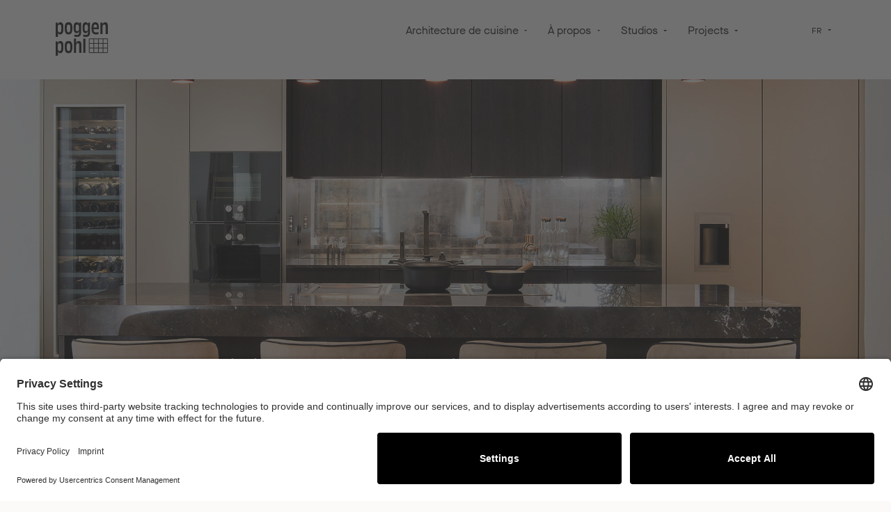

--- FILE ---
content_type: text/html; charset=UTF-8
request_url: https://www.poggenpohl.com/fr/storelocator/poggenpohl-studio-praha
body_size: 149590
content:

<!DOCTYPE html>

<html lang="fr-FR"
      itemscope="itemscope"
      itemtype="https://schema.org/WebPage">

                            
    <head>
                                    <meta charset="utf-8">
            
                            <meta name="viewport"
                      content="width=device-width, initial-scale=1, shrink-to-fit=no">
            
                                    <meta name="author"
                      content="">
                <meta name="robots"
                      content="index,follow">
                <meta name="revisit-after"
                      content="15 days">
                <meta name="keywords"
                      content="">
                <meta name="description"
                      content="Trouvez les cuisines de luxe Poggenpohl dans Praha 2 at Poggenpohl Studio Praha | Réserver une réunion maintenant">
            
    <meta name="facebook-domain-verification" content="efiyzlf7bxw5oz94nvqn8qjrs7rbpx" />

    <meta name="facebook-domain-verification" content="efiyzlf7bxw5oz94nvqn8qjrs7rbpx"/>
        <script type="application/ld+json">
        {
    "@context": "https://schema.org/",
    "@type": "Store",
    "name": "Poggenpohl Studio Praha",
    "address": {
        "@type": "PostalAddress",
        "streetAddress": "Vinohradská 35",
        "addressLocality": "Praha 2",
        "postalCode": "120 00",
        "addressCountry": "CZ"
    },
    "geo": {
        "@type": "GeoCoordinates",
        "latitude": 50.077793,
        "longitude": 14.438177
    },
    "openingHoursSpecification": [],
    "url": "WWW.POGGENPOHL.CZ",
    "telephone": "+420222210783"
}
    </script>

                            <meta property="og:url"
                      content="">
                <meta property="og:type"
                      content="website">
                <meta property="og:site_name"
                      content="Poggenpohl">
                <meta property="og:title"
                      content="Poggenpohl">
                <meta property="og:description"
                      content="">
                <meta property="og:image"
                      content="https://www.poggenpohl.com/media/c6/de/b1/1628674581/Poggenpohl_Logo_Black.svg">

                <meta name="twitter:card"
                      content="summary">
                <meta name="twitter:site"
                      content="Poggenpohl">
                <meta name="twitter:title"
                      content="Poggenpohl">
                <meta name="twitter:description"
                      content="">
                <meta name="twitter:image"
                      content="https://www.poggenpohl.com/media/c6/de/b1/1628674581/Poggenpohl_Logo_Black.svg">
            
                            <meta itemprop="copyrightHolder"
                      content="Poggenpohl">
                <meta itemprop="copyrightYear"
                      content="">
                <meta itemprop="isFamilyFriendly"
                      content="false">
                <meta itemprop="image"
                      content="https://www.poggenpohl.com/media/c6/de/b1/1628674581/Poggenpohl_Logo_Black.svg">
            
                                                
                    <link rel="shortcut icon"
                  href="https://www.poggenpohl.com/media/a2/91/2a/1632496838/favicon.ico">
        
                            
                            
            <title itemprop="name">Cuisines de luxe à Praha 2 | Poggenpohl Studio Praha</title>

                                                                            <link rel="stylesheet"
                      href="https://www.poggenpohl.com/theme/9df5d5b6428866f693f58cf4b901f364/css/all.css?1765362734">
                                    

            <style>
                .lazyload,
                .lazyloading {
                    background-image: url('[data-uri]');
                }
            </style>    
                        <script>
        window.features = {"V6_5_0_0":true,"v6.5.0.0":true,"V6_6_0_0":false,"v6.6.0.0":false,"V6_7_0_0":false,"v6.7.0.0":false,"VUE3":false,"vue3":false,"JOIN_FILTER":false,"join.filter":false,"MEDIA_PATH":false,"media.path":false,"ES_MULTILINGUAL_INDEX":false,"es.multilingual.index":false,"STOCK_HANDLING":false,"stock.handling":false,"ASYNC_THEME_COMPILATION":false,"async.theme.compilation":false,"FEATURE_SWAGCMSEXTENSIONS_1":true,"feature.swagcmsextensions.1":true,"FEATURE_SWAGCMSEXTENSIONS_2":true,"feature.swagcmsextensions.2":true,"FEATURE_SWAGCMSEXTENSIONS_8":true,"feature.swagcmsextensions.8":true,"FEATURE_SWAGCMSEXTENSIONS_63":true,"feature.swagcmsextensions.63":true};
    </script>
        
                                                    
    <script>
        window.dataLayer = window.dataLayer || [];
        function gtag() { dataLayer.push(arguments); }

        (() => {
            const analyticsStorageEnabled = document.cookie.split(';').some((item) => item.trim().includes('google-analytics-enabled=1'));
            const adsEnabled = document.cookie.split(';').some((item) => item.trim().includes('google-ads-enabled=1'));

            // Always set a default consent for consent mode v2
            gtag('consent', 'default', {
                'ad_user_data': adsEnabled ? 'granted' : 'denied',
                'ad_storage': adsEnabled ? 'granted' : 'denied',
                'ad_personalization': adsEnabled ? 'granted' : 'denied',
                'analytics_storage': analyticsStorageEnabled ? 'granted' : 'denied'
            });
        })();
    </script>

            <link rel="preconnect" href="//app.usercentrics.eu">
    <link rel="preconnect" href="//api.usercentrics.eu">
    <link rel="preload" href="//app.usercentrics.eu/browser-ui/latest/loader.js" as="script">
    <script id="usercentrics-cmp" data-settings-id="0PZbJTyqm"
            src="https://app.usercentrics.eu/browser-ui/latest/loader.js" async></script>

    <script type="text/javascript">
        // create dataLayer
        window.dataLayer = window.dataLayer || [];

        function gtag() {
            dataLayer.push(arguments);
        }

        // set „denied" as default for both ad and analytics storage,
        gtag("consent", "default", {
            ad_storage: "denied",
            analytics_storage: "denied",
            wait_for_update: 2000 // milliseconds to wait for update
        });

        // Enable ads data redaction by default [optional]
        gtag("set", "ads_data_redaction", true);
    </script>

    <script type="text/plain" data-usercentrics="Google Tag Manager">
        // Google Tag Manager
        (function (w, d, s, l, i) {
            w[l] = w[l] || [];
            w[l].push({
                'gtm.start': new Date().getTime(),
                event: 'gtm.js'
            });
            var f = d.getElementsByTagName(s)[0],
                j = d.createElement(s),
                dl = l != 'dataLayer' ? '&l=' + l : '';
            j.async = true;
            j.src =
                'https://www.googletagmanager.com/gtm.js?id=' + i + dl;
            f.parentNode.insertBefore(j, f);
        })(window, document, 'script', 'dataLayer', 'GTM-WH8Z5SS'); //replace GTM-XXXXXX with Google Tag Manager ID
    </script>


    <script src="https://www.google.com/recaptcha/enterprise.js?render=6Lc37qMpAAAAAHkPO8d-RWyESvCq8DHvhkc-MEQW"></script>
    <script type="text/plain" data-usercentrics="Google Analytics 4" id="ga4-kleerly">
        window.dataLayer = window.dataLayer || [];
        function gtag(){dataLayer.push(arguments);}
        gtag('js', new Date());
        gtag('config', 'G-3HNV12G7KC');
    </script>

        
    <script type="text/plain" data-usercentrics="RLets Tracking" src="//cdn.rlets.com/capture_configs/6f5/3a8/310/d724b05bf79558ccff83822.js" async="async"></script>

                            
            <script type="text/javascript"
                                src='https://www.google.com/recaptcha/api.js?render=6LcUecobAAAAAEiM_N3NecxtK8K2bUyx3Cp9N65k'
                defer></script>
        <script>
                            window.googleReCaptchaV2Active = true;
                                        window.googleReCaptchaV3Active = true;
                    </script>
            
                
                                    <script>
                    window.useDefaultCookieConsent = true;
                </script>
                    
                                <script>
                window.activeNavigationId = 'bcb2fec0d3664383991f74f2f3b35b92';
                window.router = {
                    'frontend.cart.offcanvas': '/fr/checkout/offcanvas',
                    'frontend.cookie.offcanvas': '/fr/cookie/offcanvas',
                    'frontend.checkout.finish.page': '/fr/checkout/finish',
                    'frontend.checkout.info': '/fr/widgets/checkout/info',
                    'frontend.menu.offcanvas': '/fr/widgets/menu/offcanvas',
                    'frontend.cms.page': '/fr/widgets/cms',
                    'frontend.cms.navigation.page': '/fr/widgets/cms/navigation',
                    'frontend.account.addressbook': '/fr/widgets/account/address-book',
                    'frontend.country.country-data': '/fr/country/country-state-data',
                    'frontend.app-system.generate-token': '/fr/app-system/Placeholder/generate-token',
                    };
                window.salesChannelId = 'fcfa1d1a1a4a43aab52ab6aa0a5512f3';
            </script>
        
                                <script>
                
                window.breakpoints = {"xs":0,"sm":576,"md":768,"lg":992,"xl":1200};
            </script>
        
        
                    <script
            src="https://code.jquery.com/jquery-3.4.1.slim.min.js"
            integrity="sha256-pasqAKBDmFT4eHoN2ndd6lN370kFiGUFyTiUHWhU7k8="
            crossorigin="anonymous"></script>

                            <script>
                window.themeAssetsPublicPath = 'https://www.poggenpohl.com/theme/7d964a5b0d964001a42cb9bcd625ce96/assets/';
            </script>
        
                                                                                                <script type="text/javascript" src="https://www.poggenpohl.com/theme/9df5d5b6428866f693f58cf4b901f364/js/all.js?1765362734" defer></script>
                                                            </head>

    <body class="is-ctl-microsite is-act-microsite">

                        <noscript class="noscript-main">
                
    <div role="alert"
         class="alert alert-info alert-has-icon">
                                                                        
                                                    <span class="icon icon-info">
                        <svg xmlns="http://www.w3.org/2000/svg" xmlns:xlink="http://www.w3.org/1999/xlink" width="24" height="24" viewBox="0 0 24 24"><defs><path d="M12 7c.5523 0 1 .4477 1 1s-.4477 1-1 1-1-.4477-1-1 .4477-1 1-1zm1 9c0 .5523-.4477 1-1 1s-1-.4477-1-1v-5c0-.5523.4477-1 1-1s1 .4477 1 1v5zm11-4c0 6.6274-5.3726 12-12 12S0 18.6274 0 12 5.3726 0 12 0s12 5.3726 12 12zM12 2C6.4772 2 2 6.4772 2 12s4.4772 10 10 10 10-4.4772 10-10S17.5228 2 12 2z" id="icons-default-info" /></defs><use xlink:href="#icons-default-info" fill="#758CA3" fill-rule="evenodd" /></svg>
        </span>                                                    
                                    
                    <div class="alert-content-container">
                                                    
                                    <div class="alert-content">
                                                    Afin que vous profitiez pleinement de notre boutique en ligne, nous vous recommandons d'activer Javascript dans votre navigateur.
                                            </div>
                
                                                                </div>
            </div>
            </noscript>
        
                                
    <header class="header-main
             bg-second                        "
                            data-sticky-header="true"
                data-sticky-header-scroll-position=1000
                        data-floating-header="true" 
            data-homepage-active="false">
                    <div class="container header-content">
                            <div class="col-6 col-lg-auto header-logo-col logo-white">
                <div class="header-logo-main">
                    <a class="header-logo-main-link"
               href="/fr/"
               title="Retour à la page d&#039;accueil">
                    <picture class="header-logo-picture" data-logo-black=https://www.poggenpohl.com/media/c6/de/b1/1628674581/Poggenpohl_Logo_Black.svg data-logo-white=https://www.poggenpohl.com/media/c6/de/b1/1628674581/Poggenpohl_Logo_Black.svg>
                            
                            
                                    <img src="https://www.poggenpohl.com/media/c6/de/b1/1628674581/Poggenpohl_Logo_Black.svg"
                    alt="Retour à la page d&#039;accueil"
                    class="img-fluid header-logo-main-img"
                    data-pin-nopin="true"/>
                        </picture>
            </a>
            </div>
        </div>
    
            <div class="col-6 d-lg-none nav-toogle-container">
                            <button class="btn nav-main-toggle-btn header-actions-btn"
                        type="button"
                        data-offcanvas-menu="true"
                        aria-label="Menu">
                                            <span class="icon icon-burger">
                        <svg width="32" height="32" viewBox="0 0 32 32" fill="none" xmlns="http://www.w3.org/2000/svg">
<path d="M29 8L3 8" stroke="#201D1D" stroke-width="1.5"/>
<path d="M29 16L3 16" stroke="#201D1D" stroke-width="1.5"/>
<path d="M29 24L3 24" stroke="#201D1D" stroke-width="1.5"/>
</svg>

        </span>                                    </button>
                    </div>
    
                <div class="main-navigation"
         id="mainNavigation"
         data-flyout-menu="true">
            <div class="container nav-content">
                                        <nav class="nav main-navigation-menu"
                        itemscope="itemscope"
                        itemtype="http://schema.org/SiteNavigationElement">
                        
                                                                                    <a class="nav-link main-navigation-link home-link"
                                    href="/fr/"
                                    itemprop="url"
                                    title="Accueil">
                                    <div class="main-navigation-link-text">
                                        <span itemprop="name">Accueil</span>
                                    </div>
                                </a>
                                                    
                                                        
                                                                                            
                                            <a class="nav-link main-navigation-link"
        href="https://www.poggenpohl.com/fr/architecture-de-cuisine/"
        itemprop="url"
        data-flyout-menu-trigger="6681a3346ede4048afabc305e8630873"                title="Architecture de cuisine">
            <div class="main-navigation-link-text dropdown-toggle">
                <span itemprop="name">Architecture de cuisine</span>
            </div>
        </a>
                                                                                                
                                            <a class="nav-link main-navigation-link"
        href="https://www.poggenpohl.com/fr/a-propos/"
        itemprop="url"
        data-flyout-menu-trigger="893ad6a1410a48e7ba7004d35510b686"                title="À propos">
            <div class="main-navigation-link-text dropdown-toggle">
                <span itemprop="name">À propos</span>
            </div>
        </a>
                                                                                                
                                            <a class="nav-link main-navigation-link"
        href="https://www.poggenpohl.com/fr/storelocator"
        itemprop="url"
        data-flyout-menu-trigger="bf02d5a19c4d4e798ee2010959fd7391"                title="Studios">
            <div class="main-navigation-link-text dropdown-toggle">
                <span itemprop="name">Studios</span>
            </div>
        </a>
                                                                                                
                                            <a class="nav-link main-navigation-link"
        href="https://www.poggenpohl.com/fr/projects/services-professionnels/architectes-developpeurs-de-projets-et-architectes-d-interieur/"
        itemprop="url"
        data-flyout-menu-trigger="5f7a2397e5364cf48751564840606afd"                title="Projects">
            <div class="main-navigation-link-text dropdown-toggle">
                <span itemprop="name">Projects</span>
            </div>
        </a>
                                                        
            <div class="nav-link main-navigation-link js-search-toggle-btn"
            data-flyout-menu-trigger="searchFlyout">
        </div>
                        </nav>
                
                
                        
            <div class="top-bar-nav-item top-bar-language">
                            <form method="post"
                      action="/fr/checkout/language"
                      class="language-form"
                      data-form-auto-submit="true">

                                    <div class="languages-menu dropdown">
        <button class="btn dropdown-toggle top-bar-nav-btn"
                type="button"
                id="languagesDropdown-slash-top-bar"
                data-bs-toggle="dropdown"
                aria-haspopup="true"
                aria-expanded="false">
                <span class="top-bar-nav-text">FR</span>
        </button>
                    <div class="top-bar-list dropdown-menu dropdown-menu-right"
                aria-labelledby="languagesDropdown-slash-top-bar">
                                                                                                                                                                    <div class="top-bar-list-item dropdown-item "
                        title="">

                                                                                                                            
                                <label class="top-bar-list-label"
                                    for="slash-top-bar-335783a8e0eb493fabe6735389e7b6c7">
                                    <input id="slash-top-bar-335783a8e0eb493fabe6735389e7b6c7"
                                        class="top-bar-list-radio"
                                        value="335783a8e0eb493fabe6735389e7b6c7"
                                        name="languageId"
                                        type="radio"
                                        >
                                                                                                                     (DE)
                                                                    </label>
                                                    </div>
                                        <div class="top-bar-list-item dropdown-item "
                        title="">

                                                                                                                            
                                <label class="top-bar-list-label"
                                    for="slash-top-bar-2fbb5fe2e29a4d70aa5854ce7ce3e20b">
                                    <input id="slash-top-bar-2fbb5fe2e29a4d70aa5854ce7ce3e20b"
                                        class="top-bar-list-radio"
                                        value="2fbb5fe2e29a4d70aa5854ce7ce3e20b"
                                        name="languageId"
                                        type="radio"
                                        >
                                                                                                                     (EN)
                                                                    </label>
                                                    </div>
                                        <div class="top-bar-list-item dropdown-item "
                        title="">

                                                                                                                            
                                <label class="top-bar-list-label"
                                    for="slash-top-bar-c5f325bb3916496390903df95e46882c">
                                    <input id="slash-top-bar-c5f325bb3916496390903df95e46882c"
                                        class="top-bar-list-radio"
                                        value="c5f325bb3916496390903df95e46882c"
                                        name="languageId"
                                        type="radio"
                                        >
                                                                                                                     (ES)
                                                                    </label>
                                                    </div>
                                        <div class="top-bar-list-item dropdown-item item-checked  active-language"
                        title="">

                                                                                                                            
                                <label class="top-bar-list-label"
                                    for="slash-top-bar-cfcc0b9ddd7a48aca59025322e6e8fd4">
                                    <input id="slash-top-bar-cfcc0b9ddd7a48aca59025322e6e8fd4"
                                        class="top-bar-list-radio"
                                        value="cfcc0b9ddd7a48aca59025322e6e8fd4"
                                        name="languageId"
                                        type="radio"
                                         checked>
                                                                                <span class="icon icon-check icon-small">
                        <svg width="32" height="32" viewBox="0 0 32 32" fill="none" xmlns="http://www.w3.org/2000/svg">
<path d="M9 19L13 26L24 7" stroke="#201D1D" stroke-width="1.5"/>
</svg>

        </span>                                                                                                                     (FR)
                                                                    </label>
                                                    </div>
                                        <div class="top-bar-list-item dropdown-item "
                        title="">

                                                                                                                            
                                <label class="top-bar-list-label"
                                    for="slash-top-bar-9b6f820fe0b844c59bc5b54487c7329e">
                                    <input id="slash-top-bar-9b6f820fe0b844c59bc5b54487c7329e"
                                        class="top-bar-list-radio"
                                        value="9b6f820fe0b844c59bc5b54487c7329e"
                                        name="languageId"
                                        type="radio"
                                        >
                                                                                                                     (NL)
                                                                    </label>
                                                    </div>
                                        <div class="top-bar-list-item dropdown-item "
                        title="">

                                                                                                                            
                                <label class="top-bar-list-label"
                                    for="slash-top-bar-1a8b417af03d452f8000048ba062303f">
                                    <input id="slash-top-bar-1a8b417af03d452f8000048ba062303f"
                                        class="top-bar-list-radio"
                                        value="1a8b417af03d452f8000048ba062303f"
                                        name="languageId"
                                        type="radio"
                                        >
                                                                                                                    简体中文 (CN)
                                                                    </label>
                                                    </div>
                            </div>
            </div>

    <input name="redirectTo" type="hidden" value="frontend.storelocator.microsite"/>
                <input name="redirectParameters[studioPath]" type="hidden" value="poggenpohl-studio-praha">
                    </form>
                    </div>
                </div>

                                                                                                                                                                                                                                                                                                
                                                <div class="navigation-flyouts">
                                                                                                                                                                    <div class="navigation-flyout"
                                             data-flyout-menu-id="6681a3346ede4048afabc305e8630873">
                                            <div class="container">
                                                                                                                
            <div class="navigation-flyout-content">
                            <div class="col-6">
                    <div class="navigation-flyout-categories">
                                                                                    
                    
    
    <div class="row navigation-flyout-categories is-level-0">
                                            
                <div class="col-4 col-xl-3 navigation-flyout-col">
                                    <div
                    class="nav-item nav-link navigation-flyout-link is-level-0"
                    title="CONCEPTS DE DESIGN">
                    <span itemprop="name">CONCEPTS DE DESIGN</span>
                </div>
                    
                                        
        
    
    <div class="navigation-flyout-categories is-level-1">
                                            
                <div class="navigation-flyout-col">
                                    <a class="nav-item nav-link navigation-flyout-link is-level-1"
                                                    href="https://www.poggenpohl.com/fr/architecture-de-cuisine/concepts-de-design/segmento/"
                                           itemprop="url"
                                           title="+SEGMENTO">
                    <span itemprop="name">+SEGMENTO</span>
                </a>
                    
                                        
        
    
    <div class="navigation-flyout-categories is-level-2">
            </div>
                        </div>
                                            
                <div class="navigation-flyout-col">
                                    <a class="nav-item nav-link navigation-flyout-link is-level-1"
                                                    href="https://www.poggenpohl.com/fr/architecture-de-cuisine/concepts-de-design/modo/"
                                           itemprop="url"
                                           title="+MODO">
                    <span itemprop="name">+MODO</span>
                </a>
                    
                                        
        
    
    <div class="navigation-flyout-categories is-level-2">
            </div>
                        </div>
                                            
                <div class="navigation-flyout-col">
                                    <a class="nav-item nav-link navigation-flyout-link is-level-1"
                                                    href="https://www.poggenpohl.com/fr/architecture-de-cuisine/concepts-de-design/venovo/"
                                           itemprop="url"
                                           title="+VENOVO">
                    <span itemprop="name">+VENOVO</span>
                </a>
                    
                                        
        
    
    <div class="navigation-flyout-categories is-level-2">
            </div>
                        </div>
                                            
                <div class="navigation-flyout-col">
                                    <a class="nav-item nav-link navigation-flyout-link is-level-1"
                                                    href="https://www.poggenpohl.com/fr/architecture-de-cuisine/concepts-de-design/alvolo/"
                                           itemprop="url"
                                           title="ALVOLO">
                    <span itemprop="name">ALVOLO</span>
                </a>
                    
                                        
        
    
    <div class="navigation-flyout-categories is-level-2">
            </div>
                        </div>
                                            
                <div class="navigation-flyout-col">
                                    <a class="nav-item nav-link navigation-flyout-link is-level-1"
                                                    href="https://www.poggenpohl.com/fr/architecture-de-cuisine/concepts-de-design/taglio/"
                                           itemprop="url"
                                           title="TAGLIO">
                    <span itemprop="name">TAGLIO</span>
                </a>
                    
                                        
        
    
    <div class="navigation-flyout-categories is-level-2">
            </div>
                        </div>
                                            
                <div class="navigation-flyout-col">
                                    <a class="nav-item nav-link navigation-flyout-link is-level-1"
                                                    href="https://www.poggenpohl.com/fr/architecture-de-cuisine/concepts-de-design/solitaire/"
                                           itemprop="url"
                                           title="Solitaire">
                    <span itemprop="name">Solitaire</span>
                </a>
                    
                                        
        
    
    <div class="navigation-flyout-categories is-level-2">
            </div>
                        </div>
                                            
                <div class="navigation-flyout-col">
                                    <a class="nav-item nav-link navigation-flyout-link is-level-1"
                                                    href="https://www.poggenpohl.com/fr/architecture-de-cuisine/concepts-de-design/accessoires/"
                                           itemprop="url"
                                           title="Accessoires">
                    <span itemprop="name">Accessoires</span>
                </a>
                    
                                        
        
    
    <div class="navigation-flyout-categories is-level-2">
            </div>
                        </div>
                                            
                <div class="navigation-flyout-col">
                                    <a class="nav-item nav-link navigation-flyout-link is-level-1"
                                                    href="https://www.poggenpohl.com/fr/architecture-de-cuisine/concepts-de-design/appareils/"
                                           itemprop="url"
                                           title="Appareils">
                    <span itemprop="name">Appareils</span>
                </a>
                    
                                        
        
    
    <div class="navigation-flyout-categories is-level-2">
            </div>
                        </div>
            </div>
                        </div>
                                            
                <div class="col-4 col-xl-3 navigation-flyout-col">
                                    <div
                    class="nav-item nav-link navigation-flyout-link is-level-0"
                    title="Références">
                    <span itemprop="name">Références</span>
                </div>
                    
                                        
        
    
    <div class="navigation-flyout-categories is-level-1">
                                            
                <div class="navigation-flyout-col">
                                    <a class="nav-item nav-link navigation-flyout-link is-level-1"
                                                    href="https://www.poggenpohl.com/fr/architecture-de-cuisine/references/warwickshire-royaume-uni/"
                                           itemprop="url"
                                           title="Warwickshire, Royaume-Uni">
                    <span itemprop="name">Warwickshire, Royaume-Uni</span>
                </a>
                    
                                        
        
    
    <div class="navigation-flyout-categories is-level-2">
            </div>
                        </div>
                                            
                <div class="navigation-flyout-col">
                                    <a class="nav-item nav-link navigation-flyout-link is-level-1"
                                                    href="https://www.poggenpohl.com/fr/architecture-de-cuisine/references/san-francisco-us/"
                                           itemprop="url"
                                           title="San Francisco, US ">
                    <span itemprop="name">San Francisco, US </span>
                </a>
                    
                                        
        
    
    <div class="navigation-flyout-categories is-level-2">
            </div>
                        </div>
                                            
                <div class="navigation-flyout-col">
                                    <a class="nav-item nav-link navigation-flyout-link is-level-1"
                                                    href="https://www.poggenpohl.com/fr/architecture-de-cuisine/references/munich-de/"
                                           itemprop="url"
                                           title="Munich, DE">
                    <span itemprop="name">Munich, DE</span>
                </a>
                    
                                        
        
    
    <div class="navigation-flyout-categories is-level-2">
            </div>
                        </div>
                                            
                <div class="navigation-flyout-col">
                                    <a class="nav-item nav-link navigation-flyout-link is-level-1"
                                                    href="https://www.poggenpohl.com/fr/architecture-de-cuisine/references/prague-cz/"
                                           itemprop="url"
                                           title="Prague, CZ">
                    <span itemprop="name">Prague, CZ</span>
                </a>
                    
                                        
        
    
    <div class="navigation-flyout-categories is-level-2">
            </div>
                        </div>
                                            
                <div class="navigation-flyout-col">
                                    <a class="nav-item nav-link navigation-flyout-link is-level-1"
                                                    href="https://www.poggenpohl.com/fr/architecture-de-cuisine/references/melbourne-aus/"
                                           itemprop="url"
                                           title="Melbourne, AUS">
                    <span itemprop="name">Melbourne, AUS</span>
                </a>
                    
                                        
        
    
    <div class="navigation-flyout-categories is-level-2">
            </div>
                        </div>
                                            
                <div class="navigation-flyout-col">
                                    <a class="nav-item nav-link navigation-flyout-link is-level-1"
                                                    href="https://www.poggenpohl.com/fr/architecture-de-cuisine/references/leidschendam-nl/"
                                           itemprop="url"
                                           title="Leidschendam, NL">
                    <span itemprop="name">Leidschendam, NL</span>
                </a>
                    
                                        
        
    
    <div class="navigation-flyout-categories is-level-2">
            </div>
                        </div>
            </div>
                        </div>
                                            
                <div class="col-4 col-xl-3 navigation-flyout-col">
                                    <div
                    class="nav-item nav-link navigation-flyout-link is-level-0"
                    title="INSPIRATION">
                    <span itemprop="name">INSPIRATION</span>
                </div>
                    
                                        
        
    
    <div class="navigation-flyout-categories is-level-1">
                                            
                <div class="navigation-flyout-col">
                                    <a class="nav-item nav-link navigation-flyout-link is-level-1"
                                                    href="https://www.poggenpohl.com/fr/architecture-de-cuisine/inspiration/couleurs-materiaux/"
                                           itemprop="url"
                                           title="Couleurs &amp; matériaux">
                    <span itemprop="name">Couleurs &amp; matériaux</span>
                </a>
                    
                                        
        
    
    <div class="navigation-flyout-categories is-level-2">
            </div>
                        </div>
            </div>
                        </div>
            </div>
                        
                                            </div>
                </div>
            
                            <div class="col-6 teasers-container">
                                                                    
                                                                                                                                        
                                                                                                                                    
                                    <div class="navigation-flyout-teaser">
                                                                                    <a class="navigation-flyout-teaser-image-container"
                                                href="https://www.poggenpohl.com/fr/architecture-de-cuisine/concepts-de-design/modo/"
                                                                                                title="Architecture de cuisine">
                                                                                                    <img alt="" class="lazyload" data-src="https://www.poggenpohl.com/media/90/23/76/1660224343/1_Modo.jpg">
                                                    <div class="headline">
                                                                                                                
                                                                                                                    <span class="headline--element">+Modo</span>
                                                                                                            </div>
                                                    <div class="description-image-flyout">
                                                        <p class="label-link">Plus d&#039;informations</p>
                                                        <span class="flyout-arrow">
                                                            <span class="icon icon-arrow-right-custom icon-offwhite">
                        <svg width="32" height="32" viewBox="0 0 32 32" fill="none" xmlns="http://www.w3.org/2000/svg">
<path d="M24 24L29 16L24 8" stroke="#201D1D" stroke-width="1.5"/>
<path d="M29 16L3 16" stroke="#201D1D" stroke-width="1.5"/>
</svg>

        </span>                                                        </span>
                                                    </div>
                                                                                            </a>
                                                                            </div>
                                                                                                                                                                                                    
                                                                                                                                    
                                    <div class="navigation-flyout-teaser">
                                                                                    <a class="navigation-flyout-teaser-image-container"
                                                href="https://www.poggenpohl.com/fr/architecture-de-cuisine/concepts-de-design/segmento/"
                                                                                                title="Architecture de cuisine">
                                                                                                    <img alt="" class="lazyload" data-src="https://www.poggenpohl.com/media/e9/70/af/1660224368/1_Segmento.jpg">
                                                    <div class="headline">
                                                                                                                
                                                                                                                    <span class="headline--element">+Segmento</span>
                                                                                                            </div>
                                                    <div class="description-image-flyout">
                                                        <p class="label-link">Plus d&#039;informations</p>
                                                        <span class="flyout-arrow">
                                                            <span class="icon icon-arrow-right-custom icon-offwhite">
                        <svg width="32" height="32" viewBox="0 0 32 32" fill="none" xmlns="http://www.w3.org/2000/svg">
<path d="M24 24L29 16L24 8" stroke="#201D1D" stroke-width="1.5"/>
<path d="M29 16L3 16" stroke="#201D1D" stroke-width="1.5"/>
</svg>

        </span>                                                        </span>
                                                    </div>
                                                                                            </a>
                                                                            </div>
                                                                                                                                                                                                    
                                                                                                                                    
                                    <div class="navigation-flyout-teaser">
                                                                                    <a class="navigation-flyout-teaser-image-container"
                                                href="https://www.poggenpohl.com/fr/architecture-de-cuisine/concepts-de-design/venovo/"
                                                                                                title="Architecture de cuisine">
                                                                                                    <img alt="" class="lazyload" data-src="https://www.poggenpohl.com/media/39/ce/07/1660224383/1_Venovo.jpg">
                                                    <div class="headline">
                                                                                                                
                                                                                                                    <span class="headline--element">+Venovo</span>
                                                                                                            </div>
                                                    <div class="description-image-flyout">
                                                        <p class="label-link">Plus d&#039;informations</p>
                                                        <span class="flyout-arrow">
                                                            <span class="icon icon-arrow-right-custom icon-offwhite">
                        <svg width="32" height="32" viewBox="0 0 32 32" fill="none" xmlns="http://www.w3.org/2000/svg">
<path d="M24 24L29 16L24 8" stroke="#201D1D" stroke-width="1.5"/>
<path d="M29 16L3 16" stroke="#201D1D" stroke-width="1.5"/>
</svg>

        </span>                                                        </span>
                                                    </div>
                                                                                            </a>
                                                                            </div>
                                                                                                                        </div>
                    </div>
                                                                                                </div>
                                        </div>
                                                                                                                                                                                                            <div class="navigation-flyout"
                                             data-flyout-menu-id="893ad6a1410a48e7ba7004d35510b686">
                                            <div class="container">
                                                                                                                
            <div class="navigation-flyout-content">
                            <div class=" col-lg-6 col-xl-5">
                    <div class="navigation-flyout-categories">
                                                                                    
                    
    
    <div class="row navigation-flyout-categories is-level-0">
                                            
                <div class="col-4 col-xl-3 navigation-flyout-col">
                                    <div
                    class="nav-item nav-link navigation-flyout-link is-level-0"
                    title="À PROPOS">
                    <span itemprop="name">À PROPOS</span>
                </div>
                    
                                        
        
    
    <div class="navigation-flyout-categories is-level-1">
                                            
                <div class="navigation-flyout-col">
                                    <a class="nav-item nav-link navigation-flyout-link is-level-1"
                                                    href="https://www.poggenpohl.com/fr/a-propos/a-propos/marque/"
                                           itemprop="url"
                                           title="Marque">
                    <span itemprop="name">Marque</span>
                </a>
                    
                                        
        
    
    <div class="navigation-flyout-categories is-level-2">
            </div>
                        </div>
                                            
                <div class="navigation-flyout-col">
                                    <a class="nav-item nav-link navigation-flyout-link is-level-1"
                                                    href="https://www.poggenpohl.com/fr/a-propos/a-propos/journal/"
                                           itemprop="url"
                                           title="Journal">
                    <span itemprop="name">Journal</span>
                </a>
                    
                                        
        
    
    <div class="navigation-flyout-categories is-level-2">
            </div>
                        </div>
                                            
                <div class="navigation-flyout-col">
                                    <a class="nav-item nav-link navigation-flyout-link is-level-1"
                                                    href="https://www.poggenpohl.com/fr/a-propos/a-propos/carriere/"
                                           itemprop="url"
                                           title="Carrière">
                    <span itemprop="name">Carrière</span>
                </a>
                    
                                        
        
    
    <div class="navigation-flyout-categories is-level-2">
            </div>
                        </div>
                                            
                <div class="navigation-flyout-col">
                                    <a class="nav-item nav-link navigation-flyout-link is-level-1"
                                                    href="https://www.poggenpohl.com/fr/a-propos/a-propos/apprenticeship/"
                                           itemprop="url"
                                           title="Apprenticeship">
                    <span itemprop="name">Apprenticeship</span>
                </a>
                    
                                        
        
    
    <div class="navigation-flyout-categories is-level-2">
            </div>
                        </div>
                                            
                <div class="navigation-flyout-col">
                                    <a class="nav-item nav-link navigation-flyout-link is-level-1"
                                                    href="https://www.poggenpohl.com/fr/entreprise/carriere/#jobs"
                                           itemprop="url"
                                           title="Jobs">
                    <span itemprop="name">Jobs</span>
                </a>
                    
                                        
        
    
    <div class="navigation-flyout-categories is-level-2">
            </div>
                        </div>
            </div>
                        </div>
            </div>
                        
                                            </div>
                </div>
            
                            <div class=" col-lg-6 col-xl-7 teasers-container">
                                                                    
                                                                                                                                        
                                                                                                                                    
                                    <div class="navigation-flyout-teaser">
                                                                                    <a class="navigation-flyout-teaser-image-container"
                                                href="https://www.poggenpohl.com/fr/a-propos/a-propos/marque/"
                                                                                                title="À propos">
                                                                                                    <img alt="" class="lazyload" data-src="https://www.poggenpohl.com/media/34/de/cf/1660224595/2_Brand.jpg">
                                                    <div class="headline">
                                                                                                                
                                                                                                                    <span class="headline--element">Marque</span>
                                                                                                            </div>
                                                    <div class="description-image-flyout">
                                                        <p class="label-link">Plus d&#039;informations</p>
                                                        <span class="flyout-arrow">
                                                            <span class="icon icon-arrow-right-custom icon-offwhite">
                        <svg width="32" height="32" viewBox="0 0 32 32" fill="none" xmlns="http://www.w3.org/2000/svg">
<path d="M24 24L29 16L24 8" stroke="#201D1D" stroke-width="1.5"/>
<path d="M29 16L3 16" stroke="#201D1D" stroke-width="1.5"/>
</svg>

        </span>                                                        </span>
                                                    </div>
                                                                                            </a>
                                                                            </div>
                                                                                                                                                                                                    
                                                                                                                                    
                                    <div class="navigation-flyout-teaser">
                                                                                    <a class="navigation-flyout-teaser-image-container"
                                                href="https://www.poggenpohl.com/fr/entreprise/carriere/#jobs"
                                                                                                title="À propos">
                                                                                                    <img alt="" class="lazyload" data-src="https://www.poggenpohl.com/media/af/ab/1a/1660224610/2_Career.jpg">
                                                    <div class="headline">
                                                                                                                
                                                                                                                    <span class="headline--element">Jobs</span>
                                                                                                            </div>
                                                    <div class="description-image-flyout">
                                                        <p class="label-link">Plus d&#039;informations</p>
                                                        <span class="flyout-arrow">
                                                            <span class="icon icon-arrow-right-custom icon-offwhite">
                        <svg width="32" height="32" viewBox="0 0 32 32" fill="none" xmlns="http://www.w3.org/2000/svg">
<path d="M24 24L29 16L24 8" stroke="#201D1D" stroke-width="1.5"/>
<path d="M29 16L3 16" stroke="#201D1D" stroke-width="1.5"/>
</svg>

        </span>                                                        </span>
                                                    </div>
                                                                                            </a>
                                                                            </div>
                                                                                                                                                                                                    
                                                                                        </div>
                    </div>
                                                                                                </div>
                                        </div>
                                                                                                                                                                                                            <div class="navigation-flyout"
                                             data-flyout-menu-id="bf02d5a19c4d4e798ee2010959fd7391">
                                            <div class="container">
                                                                                                                
            <div class="navigation-flyout-content">
                            <div class="col-6">
                    <div class="navigation-flyout-categories">
                                                                                    
                    
    
    <div class="row navigation-flyout-categories is-level-0">
                                            
                <div class="col-4 col-xl-3 navigation-flyout-col">
                                    <a class="nav-item nav-link navigation-flyout-link is-level-0"
                                                    href="https://www.poggenpohl.com/fr/storelocator"
                                           itemprop="url"
                                           title="Studios">
                    <span itemprop="name">Studios</span>
                </a>
                    
                                        
        
    
    <div class="navigation-flyout-categories is-level-1">
                                            
                <div class="navigation-flyout-col">
                                    <a class="nav-item nav-link navigation-flyout-link is-level-1"
                                                    href="https://www.poggenpohl.com/fr/storelocator"
                                           itemprop="url"
                                           title="Trouver un studio">
                    <span itemprop="name">Trouver un studio</span>
                </a>
                    
                                        
        
    
    <div class="navigation-flyout-categories is-level-2">
            </div>
                        </div>
                                            
                <div class="navigation-flyout-col">
                                    <a class="nav-item nav-link navigation-flyout-link is-level-1"
                                                    href="https://www.poggenpohl.com/fr/contact/prendre-rendez-vous/"
                                           itemprop="url"
                                           title="Prendre rendez-vous">
                    <span itemprop="name">Prendre rendez-vous</span>
                </a>
                    
                                        
        
    
    <div class="navigation-flyout-categories is-level-2">
            </div>
                        </div>
                                            
                <div class="navigation-flyout-col">
                                    <a class="nav-item nav-link navigation-flyout-link is-level-1"
                                                    href="https://www.poggenpohl.com/fr/contact/commander-une-brochure/"
                                           itemprop="url"
                                           title="Commander le catalogue">
                    <span itemprop="name">Commander le catalogue</span>
                </a>
                    
                                        
        
    
    <div class="navigation-flyout-categories is-level-2">
            </div>
                        </div>
            </div>
                        </div>
                                            
                <div class="col-4 col-xl-3 navigation-flyout-col">
                                    <div
                    class="nav-item nav-link navigation-flyout-link is-level-0"
                    title="QUICK SEARCH">
                    <span itemprop="name">QUICK SEARCH</span>
                </div>
                    
                                        
        
    
    <div class="navigation-flyout-categories is-level-1">
                                            
                <div class="navigation-flyout-col">
                                    <a class="nav-item nav-link navigation-flyout-link is-level-1"
                                                    href="/fr/storelocator?search=amsterdam"
                                           itemprop="url"
                                           title="Amsterdam">
                    <span itemprop="name">Amsterdam</span>
                </a>
                    
                                        
        
    
    <div class="navigation-flyout-categories is-level-2">
            </div>
                        </div>
                                            
                <div class="navigation-flyout-col">
                                    <a class="nav-item nav-link navigation-flyout-link is-level-1"
                                                    href="/fr/storelocator?search=hamburg"
                                           itemprop="url"
                                           title="Hamburg">
                    <span itemprop="name">Hamburg</span>
                </a>
                    
                                        
        
    
    <div class="navigation-flyout-categories is-level-2">
            </div>
                        </div>
                                            
                <div class="navigation-flyout-col">
                                    <a class="nav-item nav-link navigation-flyout-link is-level-1"
                                                    href="/fr/storelocator?search=los_angeles"
                                           itemprop="url"
                                           title="Los Angeles">
                    <span itemprop="name">Los Angeles</span>
                </a>
                    
                                        
        
    
    <div class="navigation-flyout-categories is-level-2">
            </div>
                        </div>
                                            
                <div class="navigation-flyout-col">
                                    <a class="nav-item nav-link navigation-flyout-link is-level-1"
                                                    href="/fr/storelocator?search=london"
                                           itemprop="url"
                                           title="London">
                    <span itemprop="name">London</span>
                </a>
                    
                                        
        
    
    <div class="navigation-flyout-categories is-level-2">
            </div>
                        </div>
                                            
                <div class="navigation-flyout-col">
                                    <a class="nav-item nav-link navigation-flyout-link is-level-1"
                                                    href="/fr/storelocator?search=new_york"
                                           itemprop="url"
                                           title="New York">
                    <span itemprop="name">New York</span>
                </a>
                    
                                        
        
    
    <div class="navigation-flyout-categories is-level-2">
            </div>
                        </div>
                                            
                <div class="navigation-flyout-col">
                                    <a class="nav-item nav-link navigation-flyout-link is-level-1"
                                                    href=" /storelocator?search=shanghai"
                                           itemprop="url"
                                           title="Shanghai">
                    <span itemprop="name">Shanghai</span>
                </a>
                    
                                        
        
    
    <div class="navigation-flyout-categories is-level-2">
            </div>
                        </div>
            </div>
                        </div>
            </div>
                        
                                            </div>
                </div>
            
                            <div class="col-6 teasers-container">
                                                                    
                                                                                                                                        
                                                                                                                                    
                                    <div class="navigation-flyout-teaser">
                                                                                    <a class="navigation-flyout-teaser-image-container"
                                                href="https://www.poggenpohl.com/fr/contact/commander-une-brochure/"
                                                                                                title="Studios">
                                                                                                    <img alt="" class="lazyload" data-src="https://www.poggenpohl.com/media/40/7d/3f/1660634213/3_OrderBrochure.jpeg">
                                                    <div class="headline">
                                                                                                                
                                                                                                                    <span class="headline--element">Commander une brochure</span>
                                                                                                            </div>
                                                    <div class="description-image-flyout">
                                                        <p class="label-link">Plus d&#039;informations</p>
                                                        <span class="flyout-arrow">
                                                            <span class="icon icon-arrow-right-custom icon-offwhite">
                        <svg width="32" height="32" viewBox="0 0 32 32" fill="none" xmlns="http://www.w3.org/2000/svg">
<path d="M24 24L29 16L24 8" stroke="#201D1D" stroke-width="1.5"/>
<path d="M29 16L3 16" stroke="#201D1D" stroke-width="1.5"/>
</svg>

        </span>                                                        </span>
                                                    </div>
                                                                                            </a>
                                                                            </div>
                                                                                                                                                                                                    
                                                                                                                                    
                                    <div class="navigation-flyout-teaser">
                                                                                    <a class="navigation-flyout-teaser-image-container"
                                                href="https://www.poggenpohl.com/fr/contact/prendre-rendez-vous/"
                                                                                                title="Studios">
                                                                                                    <img alt="" class="lazyload" data-src="https://www.poggenpohl.com/media/1f/e7/33/1660634231/3_RequestMeeting (1).jpeg">
                                                    <div class="headline">
                                                                                                                
                                                                                                                    <span class="headline--element">Prendre rendez vous</span>
                                                                                                            </div>
                                                    <div class="description-image-flyout">
                                                        <p class="label-link">Plus d&#039;informations</p>
                                                        <span class="flyout-arrow">
                                                            <span class="icon icon-arrow-right-custom icon-offwhite">
                        <svg width="32" height="32" viewBox="0 0 32 32" fill="none" xmlns="http://www.w3.org/2000/svg">
<path d="M24 24L29 16L24 8" stroke="#201D1D" stroke-width="1.5"/>
<path d="M29 16L3 16" stroke="#201D1D" stroke-width="1.5"/>
</svg>

        </span>                                                        </span>
                                                    </div>
                                                                                            </a>
                                                                            </div>
                                                                                                                                                                                                    
                                                                                        </div>
                    </div>
                                                                                                </div>
                                        </div>
                                                                                                                                                                                                            <div class="navigation-flyout"
                                             data-flyout-menu-id="5f7a2397e5364cf48751564840606afd">
                                            <div class="container">
                                                                                                                
            <div class="navigation-flyout-content">
                            <div class="col-6">
                    <div class="navigation-flyout-categories">
                                                                                    
                    
    
    <div class="row navigation-flyout-categories is-level-0">
                                            
                <div class="col-4 col-xl-3 navigation-flyout-col">
                                    <div
                    class="nav-item nav-link navigation-flyout-link is-level-0"
                    title="SERVICES PROFESSIONNELS">
                    <span itemprop="name">SERVICES PROFESSIONNELS</span>
                </div>
                    
                                        
        
    
    <div class="navigation-flyout-categories is-level-1">
                                            
                <div class="navigation-flyout-col">
                                    <a class="nav-item nav-link navigation-flyout-link is-level-1"
                                                    href="https://www.poggenpohl.com/fr/projects/services-professionnels/architectes-developpeurs-de-projets-et-architectes-d-interieur/"
                                           itemprop="url"
                                           title="Architectes, développeurs de projets et architectes d’intérieur">
                    <span itemprop="name">Architectes, développeurs de projets et architectes d’intérieur</span>
                </a>
                    
                                        
        
    
    <div class="navigation-flyout-categories is-level-2">
            </div>
                        </div>
            </div>
                        </div>
                                            
                <div class="col-4 col-xl-3 navigation-flyout-col">
                                    <a class="nav-item nav-link navigation-flyout-link is-level-0"
                                                    href="https://www.poggenpohl.com/fr/projects/apercu-des-projets/"
                                           itemprop="url"
                                           title="APERÇU DES PROJETS">
                    <span itemprop="name">APERÇU DES PROJETS</span>
                </a>
                    
                                        
        
    
    <div class="navigation-flyout-categories is-level-1">
                                            
                <div class="navigation-flyout-col">
                                    <a class="nav-item nav-link navigation-flyout-link is-level-1"
                                                    href="https://www.poggenpohl.com/fr/projects/apercu-des-projets/porsche-tower/"
                                           itemprop="url"
                                           title="  Porsche Tower">
                    <span itemprop="name">  Porsche Tower</span>
                </a>
                    
                                        
        
    
    <div class="navigation-flyout-categories is-level-2">
            </div>
                        </div>
                                            
                <div class="navigation-flyout-col">
                                    <a class="nav-item nav-link navigation-flyout-link is-level-1"
                                                    href="https://www.poggenpohl.com/fr/projects/apercu-des-projets/millennium-tower/"
                                           itemprop="url"
                                           title="  Millennium Tower">
                    <span itemprop="name">  Millennium Tower</span>
                </a>
                    
                                        
        
    
    <div class="navigation-flyout-categories is-level-2">
            </div>
                        </div>
                                            
                <div class="navigation-flyout-col">
                                    <a class="nav-item nav-link navigation-flyout-link is-level-1"
                                                    href="https://www.poggenpohl.com/fr/projects/apercu-des-projets/sindhorn-tonson/"
                                           itemprop="url"
                                           title="  Sindhorn Tonson">
                    <span itemprop="name">  Sindhorn Tonson</span>
                </a>
                    
                                        
        
    
    <div class="navigation-flyout-categories is-level-2">
            </div>
                        </div>
                                            
                <div class="navigation-flyout-col">
                                    <a class="nav-item nav-link navigation-flyout-link is-level-1"
                                                    href="https://www.poggenpohl.com/fr/projects/apercu-des-projets/gabriel-square/"
                                           itemprop="url"
                                           title="Gabriel Square">
                    <span itemprop="name">Gabriel Square</span>
                </a>
                    
                                        
        
    
    <div class="navigation-flyout-categories is-level-2">
            </div>
                        </div>
                                            
                <div class="navigation-flyout-col">
                                    <a class="nav-item nav-link navigation-flyout-link is-level-1"
                                                    href="https://www.poggenpohl.com/fr/projects/apercu-des-projets/faros-sea-resort/"
                                           itemprop="url"
                                           title="Faros Sea Resort">
                    <span itemprop="name">Faros Sea Resort</span>
                </a>
                    
                                        
        
    
    <div class="navigation-flyout-categories is-level-2">
            </div>
                        </div>
                                            
                <div class="navigation-flyout-col">
                                    <a class="nav-item nav-link navigation-flyout-link is-level-1"
                                                    href="https://www.poggenpohl.com/fr/projects/apercu-des-projets/oceanic-house/"
                                           itemprop="url"
                                           title="Oceanic House">
                    <span itemprop="name">Oceanic House</span>
                </a>
                    
                                        
        
    
    <div class="navigation-flyout-categories is-level-2">
            </div>
                        </div>
                                            
                <div class="navigation-flyout-col">
                                    <a class="nav-item nav-link navigation-flyout-link is-level-1"
                                                    href="https://www.poggenpohl.com/fr/projects/apercu-des-projets/river-oaks/"
                                           itemprop="url"
                                           title="River Oaks">
                    <span itemprop="name">River Oaks</span>
                </a>
                    
                                        
        
    
    <div class="navigation-flyout-categories is-level-2">
            </div>
                        </div>
                                            
                <div class="navigation-flyout-col">
                                    <a class="nav-item nav-link navigation-flyout-link is-level-1"
                                                    href="https://www.poggenpohl.com/fr/projects/apercu-des-projets/four-seasons/"
                                           itemprop="url"
                                           title="Four Seasons">
                    <span itemprop="name">Four Seasons</span>
                </a>
                    
                                        
        
    
    <div class="navigation-flyout-categories is-level-2">
            </div>
                        </div>
            </div>
                        </div>
            </div>
                        
                                            </div>
                </div>
            
                            <div class="col-6 teasers-container">
                                                                    
                                                                                                                                        
                                                                                                                                    
                                    <div class="navigation-flyout-teaser">
                                                                                    <a class="navigation-flyout-teaser-image-container"
                                                href="https://www.poggenpohl.com/fr/projects/apercu-des-projets/gabriel-square/"
                                                                                                title="Projects">
                                                                                                    <img alt="" class="lazyload" data-src="https://www.poggenpohl.com/media/76/4a/bd/1660634286/4_Projects_GabrielSquare.jpeg">
                                                    <div class="headline">
                                                                                                                
                                                                                                                    <span class="headline--element">Gabriel Square</span>
                                                                                                            </div>
                                                    <div class="description-image-flyout">
                                                        <p class="label-link">Plus d&#039;informations</p>
                                                        <span class="flyout-arrow">
                                                            <span class="icon icon-arrow-right-custom icon-offwhite">
                        <svg width="32" height="32" viewBox="0 0 32 32" fill="none" xmlns="http://www.w3.org/2000/svg">
<path d="M24 24L29 16L24 8" stroke="#201D1D" stroke-width="1.5"/>
<path d="M29 16L3 16" stroke="#201D1D" stroke-width="1.5"/>
</svg>

        </span>                                                        </span>
                                                    </div>
                                                                                            </a>
                                                                            </div>
                                                                                                                                                                                                    
                                                                                                                                    
                                    <div class="navigation-flyout-teaser">
                                                                                    <a class="navigation-flyout-teaser-image-container"
                                                href="https://www.poggenpohl.com/fr/projects/apercu-des-projets/sindhorn-tonson/"
                                                                                                title="Projects">
                                                                                                    <img alt="" class="lazyload" data-src="https://www.poggenpohl.com/media/6f/8d/e4/1660634303/4_Projects_SindhornTonson.jpeg">
                                                    <div class="headline">
                                                                                                                
                                                                                                                    <span class="headline--element">Sindhorn Tonson</span>
                                                                                                            </div>
                                                    <div class="description-image-flyout">
                                                        <p class="label-link">Plus d&#039;informations</p>
                                                        <span class="flyout-arrow">
                                                            <span class="icon icon-arrow-right-custom icon-offwhite">
                        <svg width="32" height="32" viewBox="0 0 32 32" fill="none" xmlns="http://www.w3.org/2000/svg">
<path d="M24 24L29 16L24 8" stroke="#201D1D" stroke-width="1.5"/>
<path d="M29 16L3 16" stroke="#201D1D" stroke-width="1.5"/>
</svg>

        </span>                                                        </span>
                                                    </div>
                                                                                            </a>
                                                                            </div>
                                                                                                                                                                                                    
                                                                                        </div>
                    </div>
                                                                                                </div>
                                        </div>
                                                                                                                        
            <div class="navigation-flyout"
            data-flyout-menu-id="searchFlyout">
            <div class="container">
                <div class="row navigation-flyout-content">
                                           
                                    </div>
                                    <div class="col-12 navigation-flyout-bar">
                        <div class="navigation-flyout-close js-close-flyout-menu">
                                                                                                <span>Close</span>
                                                                                    </div>
                    </div>
                            </div>
        </div>
                        </div>
                                        </div>
                </div>
            </header>

        
                                    <div class="d-none js-navigation-offcanvas-initial-content is-root">
                                            

        
        <div class="offcanvas-top-container">
            <img src="https://www.poggenpohl.com/media/c6/de/b1/1628674581/Poggenpohl_Logo_Black.svg"
            alt="Retour à la page d&#039;accueil"
            class="logo-nav"/>
        <button class="btn btn-light btn-block offcanvas-close js-offcanvas-close sticky-top js-canvas-menu">
                            <span class="icon icon-close">
                        <svg width="32" height="32" viewBox="0 0 32 32" fill="none" xmlns="http://www.w3.org/2000/svg">
<path d="M25 7L7 25" stroke="#201D1D" stroke-width="1.5"/>
<path d="M7 7L25 25" stroke="#201D1D" stroke-width="1.5"/>
</svg>

        </span>                    </button>
    </div>

            <div class="offcanvas-content-container">
                <div class="offcanvas-content">
        <div class="offcanvas-content-actions">
                            
                                    <div class="offcanvas-language-btn collapse-trigger dropdown-toggle collapsed" data-bs-toggle="collapse" data-bs-target="#offcanvasLanguageCollapse" aria-expanded="false" aria-controls="offcanvasLanguageCollapse">
                        FR
                    </div>
                                    </div>
        <div class="navigation-flyouts-mobile">
                            <div class="navigation-flyout-mobile collapse" id="offcanvasSearchCollapse">
                    <div class="container">
                                                    
                                                                            <div class="col-12 navigation-flyout-bar">
                                <div class="navigation-flyout-close js-close-flyout-menu">
                                                                                                                        <span data-bs-toggle="collapse" data-bs-target="#offcanvasSearchCollapse">Close</span>
                                                                                                            </div>
                            </div>
                                            </div>
                </div>
            
                            <div class="navigation-flyout-mobile collapse" id="offcanvasLanguageCollapse">
                    <div class="container">
                                                                    
            <div class="top-bar-nav-item top-bar-language offcanvas-language">
                            <form method="post"
                      action="/fr/checkout/language"
                      class="language-form"
                      data-form-auto-submit="true">

                                        
                                                                                                                                                <div class="top-bar-list">
                                                                        <div class="top-bar-list-item dropdown-item "
                                        title="">

                                                                                                                                                                                            
                                                <label class="top-bar-list-label"
                                                    for="top-bar-1a8b417af03d452f8000048ba062303f">
                                                    <input id="top-bar-1a8b417af03d452f8000048ba062303f"
                                                        class="top-bar-list-radio"
                                                        value="1a8b417af03d452f8000048ba062303f"
                                                        name="languageId"
                                                        type="radio"
                                                        >
                                                                                                                                                                    简体中文 (CN)
                                                                                                    </label>
                                                                                    </div>
                                                                        <div class="top-bar-list-item dropdown-item "
                                        title="">

                                                                                                                                                                                            
                                                <label class="top-bar-list-label"
                                                    for="top-bar-335783a8e0eb493fabe6735389e7b6c7">
                                                    <input id="top-bar-335783a8e0eb493fabe6735389e7b6c7"
                                                        class="top-bar-list-radio"
                                                        value="335783a8e0eb493fabe6735389e7b6c7"
                                                        name="languageId"
                                                        type="radio"
                                                        >
                                                                                                                                                                     (DE)
                                                                                                    </label>
                                                                                    </div>
                                                                        <div class="top-bar-list-item dropdown-item "
                                        title="">

                                                                                                                                                                                            
                                                <label class="top-bar-list-label"
                                                    for="top-bar-2fbb5fe2e29a4d70aa5854ce7ce3e20b">
                                                    <input id="top-bar-2fbb5fe2e29a4d70aa5854ce7ce3e20b"
                                                        class="top-bar-list-radio"
                                                        value="2fbb5fe2e29a4d70aa5854ce7ce3e20b"
                                                        name="languageId"
                                                        type="radio"
                                                        >
                                                                                                                                                                     (EN)
                                                                                                    </label>
                                                                                    </div>
                                                                        <div class="top-bar-list-item dropdown-item "
                                        title="">

                                                                                                                                                                                            
                                                <label class="top-bar-list-label"
                                                    for="top-bar-c5f325bb3916496390903df95e46882c">
                                                    <input id="top-bar-c5f325bb3916496390903df95e46882c"
                                                        class="top-bar-list-radio"
                                                        value="c5f325bb3916496390903df95e46882c"
                                                        name="languageId"
                                                        type="radio"
                                                        >
                                                                                                                                                                     (ES)
                                                                                                    </label>
                                                                                    </div>
                                                                        <div class="top-bar-list-item dropdown-item item-checked  active-language"
                                        title="">

                                                                                                                                                                                            
                                                <label class="top-bar-list-label"
                                                    for="top-bar-cfcc0b9ddd7a48aca59025322e6e8fd4">
                                                    <input id="top-bar-cfcc0b9ddd7a48aca59025322e6e8fd4"
                                                        class="top-bar-list-radio"
                                                        value="cfcc0b9ddd7a48aca59025322e6e8fd4"
                                                        name="languageId"
                                                        type="radio"
                                                         checked>
                                                                                                                <span class="icon icon-check icon-small">
                        <svg width="32" height="32" viewBox="0 0 32 32" fill="none" xmlns="http://www.w3.org/2000/svg">
<path d="M9 19L13 26L24 7" stroke="#201D1D" stroke-width="1.5"/>
</svg>

        </span>                                                                                                                                                                     (FR)
                                                                                                    </label>
                                                                                    </div>
                                                                        <div class="top-bar-list-item dropdown-item "
                                        title="">

                                                                                                                                                                                            
                                                <label class="top-bar-list-label"
                                                    for="top-bar-9b6f820fe0b844c59bc5b54487c7329e">
                                                    <input id="top-bar-9b6f820fe0b844c59bc5b54487c7329e"
                                                        class="top-bar-list-radio"
                                                        value="9b6f820fe0b844c59bc5b54487c7329e"
                                                        name="languageId"
                                                        type="radio"
                                                        >
                                                                                                                                                                     (NL)
                                                                                                    </label>
                                                                                    </div>
                                                            </div>
                        
                        <input name="redirectTo" type="hidden" value="frontend.storelocator.microsite"/>
                                                                            <input name="redirectParameters[studioPath]" type="hidden" value="poggenpohl-studio-praha">
                                                            </form>
                    </div>
                                                                                <div class="col-12 navigation-flyout-bar">
                                <div class="navigation-flyout-close js-close-flyout-menu">
                                                                                                                        <span data-bs-toggle="collapse" data-bs-target="#offcanvasLanguageCollapse">Close</span>
                                                                                                            </div>
                            </div>
                                            </div>
                </div>
                    </div>
    </div>
    
    <div class="navigation-offcanvas-container js-navigation-offcanvas">
        <div class="navigation-offcanvas-overlay-content js-navigation-offcanvas-overlay-content">
                                        
            <ul class="list-unstyled navigation-offcanvas-list">
                
                                                    
<li class="navigation-offcanvas-list-item">
            <a class="navigation-offcanvas-link nav-item nav-link js-navigation-offcanvas-link"
           href="https://www.poggenpohl.com/fr/architecture-de-cuisine/"
                            data-href="/fr/widgets/menu/offcanvas?navigationId=6681a3346ede4048afabc305e8630873"
                       itemprop="url"
                       title="Architecture de cuisine">
                            <span itemprop="name">Architecture de cuisine</span>
                                                            <span
                            class="navigation-offcanvas-link-icon js-navigation-offcanvas-loading-icon">
                            <span class="icon icon-arrow-medium-right icon-sm">
                        <svg xmlns="http://www.w3.org/2000/svg" xmlns:xlink="http://www.w3.org/1999/xlink" width="16" height="16" viewBox="0 0 16 16"><defs><path id="icons-solid-arrow-medium-right" d="M4.7071 5.2929c-.3905-.3905-1.0237-.3905-1.4142 0-.3905.3905-.3905 1.0237 0 1.4142l4 4c.3905.3905 1.0237.3905 1.4142 0l4-4c.3905-.3905.3905-1.0237 0-1.4142-.3905-.3905-1.0237-.3905-1.4142 0L8 8.5858l-3.2929-3.293z" /></defs><use transform="rotate(-90 8 8)" xlink:href="#icons-solid-arrow-medium-right" fill="#758CA3" fill-rule="evenodd" /></svg>
        </span>                        </span>
                                                        </a>
    </li>
                                    
<li class="navigation-offcanvas-list-item">
            <a class="navigation-offcanvas-link nav-item nav-link js-navigation-offcanvas-link"
           href="https://www.poggenpohl.com/fr/a-propos/"
                            data-href="/fr/widgets/menu/offcanvas?navigationId=893ad6a1410a48e7ba7004d35510b686"
                       itemprop="url"
                       title="À propos">
                            <span itemprop="name">À propos</span>
                                                            <span
                            class="navigation-offcanvas-link-icon js-navigation-offcanvas-loading-icon">
                            <span class="icon icon-arrow-medium-right icon-sm">
                        <svg xmlns="http://www.w3.org/2000/svg" xmlns:xlink="http://www.w3.org/1999/xlink" width="16" height="16" viewBox="0 0 16 16"><use transform="rotate(-90 8 8)" xlink:href="#icons-solid-arrow-medium-right" fill="#758CA3" fill-rule="evenodd" /></svg>
        </span>                        </span>
                                                        </a>
    </li>
                                    
<li class="navigation-offcanvas-list-item">
            <a class="navigation-offcanvas-link nav-item nav-link js-navigation-offcanvas-link"
           href="https://www.poggenpohl.com/fr/storelocator"
                            data-href="/fr/widgets/menu/offcanvas?navigationId=bf02d5a19c4d4e798ee2010959fd7391"
                       itemprop="url"
                       title="Studios">
                            <span itemprop="name">Studios</span>
                                                            <span
                            class="navigation-offcanvas-link-icon js-navigation-offcanvas-loading-icon">
                            <span class="icon icon-arrow-medium-right icon-sm">
                        <svg xmlns="http://www.w3.org/2000/svg" xmlns:xlink="http://www.w3.org/1999/xlink" width="16" height="16" viewBox="0 0 16 16"><use transform="rotate(-90 8 8)" xlink:href="#icons-solid-arrow-medium-right" fill="#758CA3" fill-rule="evenodd" /></svg>
        </span>                        </span>
                                                        </a>
    </li>
                                    
<li class="navigation-offcanvas-list-item">
            <a class="navigation-offcanvas-link nav-item nav-link js-navigation-offcanvas-link"
           href="https://www.poggenpohl.com/fr/projects/services-professionnels/architectes-developpeurs-de-projets-et-architectes-d-interieur/"
                            data-href="/fr/widgets/menu/offcanvas?navigationId=5f7a2397e5364cf48751564840606afd"
                       itemprop="url"
                       title="Projects">
                            <span itemprop="name">Projects</span>
                                                            <span
                            class="navigation-offcanvas-link-icon js-navigation-offcanvas-loading-icon">
                            <span class="icon icon-arrow-medium-right icon-sm">
                        <svg xmlns="http://www.w3.org/2000/svg" xmlns:xlink="http://www.w3.org/1999/xlink" width="16" height="16" viewBox="0 0 16 16"><use transform="rotate(-90 8 8)" xlink:href="#icons-solid-arrow-medium-right" fill="#758CA3" fill-rule="evenodd" /></svg>
        </span>                        </span>
                                                        </a>
    </li>
                            </ul>
        </div>
    </div>
        </div>
                                        </div>
                    
                            
            
    <main class="content-main">
                <div class="studio-hero-image-block">
                            
                <img 
                    src="https://www.poggenpohl.com/media/cd/f2/5b/1663656839/prag_hero.jpg" 
                    alt=Studio Image
                    class="studio-hero-image-block-img" />
            
            <h1 class="studio-hero-image-block-title">Poggenpohl Studio Praha</h1>
        </div>

            
                <div class="studio-contact-hours-block">
                          <div class="container">
            
                <div class="studio-contact-hours-block-row  full-width ">
                                            <div class="studio-contact-hours-block-contacts">
                            <h3 class="studio-contact-hours-block-contacts-headline">
                                Poggenpohl Studio Praha
                            </h3>

                            <ul class="studio-contact-hours-block-contacts-address-list">
                                                                                                            <li class="studio-contact-hours-block-contacts-address-item">
                                            Vinohradská 35
                                        </li>
                                                             
                                                                                             
                                                                                                            <li class="studio-contact-hours-block-contacts-address-item">
                                            120 00 Praha 2
                                        </li>
                                                             
                                                                                                            <li class="studio-contact-hours-block-contacts-address-item">
                                            Czech Republic
                                        </li>
                                                             
                                
                                                                                                        
                                    <p class="studio-contact-hours-block-contacts-address-item" style="margin-top: 10px;">
                                        <a  class="text-card-link"
                                            href="https://www.google.com/maps?daddr=50.077793,14.438177"
                                            target="_blank"
                                            style="text-decoration-line: underline;">
                                            Afficher sur la carte
                                        </a>
                                    </p>  
                                 
                            </ul>

                            <div class="studio-contact-hours-block-contacts-details">
                                <p class="studio-contact-hours-block-contacts-details-text">
                                    Contact
                                </p>

                                <ul class="studio-contact-hours-block-contacts-details-list">
                                                                                                                        <li class="studio-contact-hours-block-contacts-details-item">
                                                Téléphone:  
                                                <a href=tel:+420222210783>+420222210783</a>
                                            </li>
                                                                                                                                                                                                                                            <li class="studio-contact-hours-block-contacts-details-item">
                                                Email:  
                                                <a href=mailto:studiopraha@poggenpohl.cz>studiopraha@poggenpohl.cz</a>
                                            </li>
                                                                                                            </ul>
                            </div>

                                                            <p class="studio-contact-hours-block-contacts-link">
                                    <span>Website: </span>
                                    <a class="text-card-link"
                                    href="https://WWW.POGGENPOHL.CZ"
                                    target="_blank">
                                        WWW.POGGENPOHL.CZ
                                    </a>
                                </p>
                                                    </div>
                    
                                    </div>
                          </div>
                    </div>

                            
            <div class="studio-consultation-block">
                            <h3 class="studio-consultation-block-title">
                    Prendre rendez-vous pour demander plus d&#039;informations
                </h3>
                        
            <div class="studio-consultation-block-wrapper">
                                    <a class="btn primary"
                       href="https://www.poggenpohl.com/fr/contact/prendre-rendez-vous/?studioId=6011050"
                       target="_blank">
                        Prendre rendez-vous
                    </a>
                            </div>
        </div>
            
            
                                                                                                                            
    
            
            
             
            
                                                                                                                                                                                                                                                        
            <div class="studio-headline-slider-block">
                            <h1 class="studio-headline-slider-block-title">
                    Impressions
                </h1>
                      
                
    <div class="shop-studio-slider">
            </div>

            <div class="base-slider image-slider"
             data-base-slider="true"
             data-base-slider-options='{&quot;slider&quot;:{&quot;navPosition&quot;:&quot;bottom&quot;,&quot;speed&quot;:500,&quot;nav&quot;:false,&quot;controls&quot;:true,&quot;autoHeight&quot;:true}}'>

                            <div class="image-slider-container"
                     data-base-slider-container="true">
                                                                        
                            
                                                            <div class="image-slider-item-container">
                                                                    <div class="image-slider-item is-standard">
                                    <img class="img-fluid image-slider-image" src=https://www.poggenpohl.com/media/05/0d/3b/1663656851/prag_1.jpg alt=""/>
                                </div>
                            
                                </div>
                                                                                                                            
                            
                                                            <div class="image-slider-item-container">
                                                                    <div class="image-slider-item is-not-first is-standard">
                                    <img class="img-fluid image-slider-image" src=https://www.poggenpohl.com/media/ab/96/31/1663656861/prag_2.jpg alt=""/>
                                </div>
                            
                                </div>
                                                                                                                            
                            
                                                            <div class="image-slider-item-container">
                                                                    <div class="image-slider-item is-not-first is-standard">
                                    <img class="img-fluid image-slider-image" src=https://www.poggenpohl.com/media/13/37/43/1663656869/prag_3.jpg alt=""/>
                                </div>
                            
                                </div>
                                                                                                                            
                            
                                                            <div class="image-slider-item-container">
                                                                    <div class="image-slider-item is-not-first is-standard">
                                    <img class="img-fluid image-slider-image" src=https://www.poggenpohl.com/media/62/4f/bd/1663656879/prag_4.jpg alt=""/>
                                </div>
                            
                                </div>
                                                                                                                            
                            
                                                            <div class="image-slider-item-container">
                                                                    <div class="image-slider-item is-not-first is-standard">
                                    <img class="img-fluid image-slider-image" src=https://www.poggenpohl.com/media/f0/46/29/1663656894/prag_5.jpg alt=""/>
                                </div>
                            
                                </div>
                                                                                                                            
                            
                                                            <div class="image-slider-item-container">
                                                                    <div class="image-slider-item is-not-first is-standard">
                                    <img class="img-fluid image-slider-image" src=https://www.poggenpohl.com/media/2b/72/e8/1663656908/prag_6.jpg alt=""/>
                                </div>
                            
                                </div>
                                                                                                                                                                                                                                                                        </div>

                                                                                                        <div class="image-slider-controls-container">
                                    <div class="base-slider-controls"
                                        data-base-slider-controls="true">
                                                                                                                                    <button class="base-slider-controls-prev image-slider-controls-prev is-nav-prev-inside">
                                                                                                            <span class="icon icon-arrow-head-left">
                        <svg xmlns="http://www.w3.org/2000/svg" xmlns:xlink="http://www.w3.org/1999/xlink" width="24" height="24" viewBox="0 0 24 24"><defs><path id="icons-default-arrow-head-left" d="m12.5 7.9142 10.2929 10.293c.3905.3904 1.0237.3904 1.4142 0 .3905-.3906.3905-1.0238 0-1.4143l-11-11c-.3905-.3905-1.0237-.3905-1.4142 0l-11 11c-.3905.3905-.3905 1.0237 0 1.4142.3905.3905 1.0237.3905 1.4142 0L12.5 7.9142z" /></defs><use transform="matrix(0 1 1 0 .5 -.5)" xlink:href="#icons-default-arrow-head-left" fill="#758CA3" fill-rule="evenodd" /></svg>
        </span>                                                                                                    </button>
                                                <button class="base-slider-controls-next image-slider-controls-next is-nav-next-inside">
                                                                                                            <span class="icon icon-arrow-head-right">
                        <svg xmlns="http://www.w3.org/2000/svg" xmlns:xlink="http://www.w3.org/1999/xlink" width="24" height="24" viewBox="0 0 24 24"><defs><path id="icons-default-arrow-head-right" d="m11.5 7.9142 10.2929 10.293c.3905.3904 1.0237.3904 1.4142 0 .3905-.3906.3905-1.0238 0-1.4143l-11-11c-.3905-.3905-1.0237-.3905-1.4142 0l-11 11c-.3905.3905-.3905 1.0237 0 1.4142.3905.3905 1.0237.3905 1.4142 0L11.5 7.9142z" /></defs><use transform="rotate(90 11.5 12)" xlink:href="#icons-default-arrow-head-right" fill="#758CA3" fill-rule="evenodd" /></svg>
        </span>                                                                                                    </button>
                                                                                                                        </div>
                                </div>
                                                    
    
                                    </div>
                    </div>
    
            
                                                                                                                            
    
                                            
            <div class="studio-consultation-block">
                            <h3 class="studio-consultation-block-title">
                    Prendre rendez-vous pour demander plus d&#039;informations
                </h3>
                        
            <div class="studio-consultation-block-wrapper">
                                    <a class="btn primary"
                       href="https://www.poggenpohl.com/fr/contact/prendre-rendez-vous/?studioId=6011050"
                       target="_blank">
                        Prendre rendez-vous
                    </a>
                            </div>
        </div>
                            </main>

                    <footer class="footer-main">
                                        <div class="container">

                    <div
                id="footerColumns"
                class="row footer-columns"
                                                    data-collapse-footer="true"
                                role="list"
            >
                
                                                                <div class="col-md footer-column js-footer-column">
                    <div class="footer-column-headline footer-headline js-collapse-footer-column-trigger"
                 data-target="#collapseFooterTitle1"
                 aria-expanded="true"
                 aria-controls="collapseFooter1">

                                    ENTREPRISE
                                                    <div class="footer-column-toggle">
                        <span class="footer-plus-icon">
                            <span class="icon icon-dropdown-down">
                        <svg width="32" height="32" viewBox="0 0 32 32" fill="none" xmlns="http://www.w3.org/2000/svg">
<path d="M6 13L16 20L26 13" stroke="#201D1D" stroke-width="1.5"/>
</svg>

        </span>                        </span>
                                            <span class="footer-minus-icon">
                            <span class="icon icon-dropdown-up">
                        <svg width="32" height="32" viewBox="0 0 32 32" fill="none" xmlns="http://www.w3.org/2000/svg">
<path d="M26 19L16 12L6 19" stroke="#201D1D" stroke-width="1.5"/>
</svg>

        </span>                        </span>
                    </div>
                            </div>
                            <div id="collapseFooter1"
                 class="footer-column-content collapse js-footer-column-content"
                 aria-labelledby="collapseFooterTitle1">
                <div class="footer-column-content-inner">
                                                    <ul class="list-unstyled">
                                                                                                                                                                                                                                                            <li class="footer-link-item">
                                                                                                                                                <a class="footer-link"
                                                       href="https://www.poggenpohl.com/fr/entreprise/journal/"
                                                                                                              title="Journal">
                                                        Journal
                                                    </a>
                                                                                                                                    </li>
                                                                                                                                                                                                                                                                                                <li class="footer-link-item">
                                                                                                                                                <a class="footer-link"
                                                       href="https://www.poggenpohl.com/fr/entreprise/confidentialite-des-donnees/"
                                                                                                              title="Confidentialité des données">
                                                        Confidentialité des données
                                                    </a>
                                                                                                                                    </li>
                                                                                                                                                                                                                                                                                                <li class="footer-link-item">
                                                                                                                                                <a class="footer-link"
                                                       href="https://www.poggenpohl.com/fr/entreprise/carriere/"
                                                                                                              title="Carrière">
                                                        Carrière
                                                    </a>
                                                                                                                                    </li>
                                                                                                                                                                                                                                                                                                <li class="footer-link-item">
                                                                                                                                                <a class="footer-link"
                                                       href="https://www.poggenpohl.com/fr/entreprise/mentions-legales/"
                                                                                                              title="Mentions légales">
                                                        Mentions légales
                                                    </a>
                                                                                                                                    </li>
                                                                                                                                                                                                                                                                                                <li class="footer-link-item">
                                                                                                                                                <a class="footer-link"
                                                       href="https://www.poggenpohl.com/company/career/#jobs"
                                                                                                              title="Jobs">
                                                        Jobs
                                                    </a>
                                                                                                                                    </li>
                                                                                                </ul>
                                        </div>
            </div>
            </div>
                                                <div class="col-md footer-column js-footer-column">
                    <div class="footer-column-headline footer-headline js-collapse-footer-column-trigger"
                 data-target="#collapseFooterTitle2"
                 aria-expanded="true"
                 aria-controls="collapseFooter2">

                                    SUIVEZ-NOUS
                                                    <div class="footer-column-toggle">
                        <span class="footer-plus-icon">
                            <span class="icon icon-dropdown-down">
                        <svg width="32" height="32" viewBox="0 0 32 32" fill="none" xmlns="http://www.w3.org/2000/svg">
<path d="M6 13L16 20L26 13" stroke="#201D1D" stroke-width="1.5"/>
</svg>

        </span>                        </span>
                                            <span class="footer-minus-icon">
                            <span class="icon icon-dropdown-up">
                        <svg width="32" height="32" viewBox="0 0 32 32" fill="none" xmlns="http://www.w3.org/2000/svg">
<path d="M26 19L16 12L6 19" stroke="#201D1D" stroke-width="1.5"/>
</svg>

        </span>                        </span>
                    </div>
                            </div>
                            <div id="collapseFooter2"
                 class="footer-column-content collapse js-footer-column-content"
                 aria-labelledby="collapseFooterTitle2">
                <div class="footer-column-content-inner">
                                                    <ul class="list-unstyled">
                                                                                                                                                                                                                                                            <li class="footer-link-item">
                                                                                                                                                <a class="footer-link"
                                                       href="https://www.instagram.com/poggenpohlkitchens/"
                                                       target="_blank"                                                       title="Instagram">
                                                        Instagram
                                                    </a>
                                                                                                                                    </li>
                                                                                                                                                                                                                                                                                                <li class="footer-link-item">
                                                                                                                                                <a class="footer-link"
                                                       href="https://www.facebook.com/PoggenpohlKitchens"
                                                       target="_blank"                                                       title="Facebook">
                                                        Facebook
                                                    </a>
                                                                                                                                    </li>
                                                                                                                                                                                                                                                                                                <li class="footer-link-item">
                                                                                                                                                <a class="footer-link"
                                                       href="https://www.youtube.com/c/poggenpohl/"
                                                       target="_blank"                                                       title="Youtube">
                                                        Youtube
                                                    </a>
                                                                                                                                    </li>
                                                                                                                                                                                                                                                                                                <li class="footer-link-item">
                                                                                                                                                <a class="footer-link"
                                                       href="https://www.pinterest.de/PinPoggenpohl"
                                                       target="_blank"                                                       title="Pinterest">
                                                        Pinterest
                                                    </a>
                                                                                                                                    </li>
                                                                                                                                                                                                                                                                                                <li class="footer-link-item">
                                                                                                                                                <a class="footer-link"
                                                       href="https://www.linkedin.com/company/1081652"
                                                       target="_blank"                                                       title="LinkedIn">
                                                        LinkedIn
                                                    </a>
                                                                                                                                    </li>
                                                                                                </ul>
                                        </div>
            </div>
            </div>
                                                <div class="col-md footer-column js-footer-column">
                    <div class="footer-column-headline footer-headline js-collapse-footer-column-trigger"
                 data-target="#collapseFooterTitle3"
                 aria-expanded="true"
                 aria-controls="collapseFooter3">

                                    PROFESSIONNEL
                                                    <div class="footer-column-toggle">
                        <span class="footer-plus-icon">
                            <span class="icon icon-dropdown-down">
                        <svg width="32" height="32" viewBox="0 0 32 32" fill="none" xmlns="http://www.w3.org/2000/svg">
<path d="M6 13L16 20L26 13" stroke="#201D1D" stroke-width="1.5"/>
</svg>

        </span>                        </span>
                                            <span class="footer-minus-icon">
                            <span class="icon icon-dropdown-up">
                        <svg width="32" height="32" viewBox="0 0 32 32" fill="none" xmlns="http://www.w3.org/2000/svg">
<path d="M26 19L16 12L6 19" stroke="#201D1D" stroke-width="1.5"/>
</svg>

        </span>                        </span>
                    </div>
                            </div>
                            <div id="collapseFooter3"
                 class="footer-column-content collapse js-footer-column-content"
                 aria-labelledby="collapseFooterTitle3">
                <div class="footer-column-content-inner">
                                                    <ul class="list-unstyled">
                                                                                                                                                                                                                                                            <li class="footer-link-item">
                                                                                                                                                <a class="footer-link"
                                                       href="https://www.poggenpohl.com/fr/professionnel/puls/"
                                                                                                              title="Puls">
                                                        Puls
                                                    </a>
                                                                                                                                    </li>
                                                                                                                                                                                                                                                                                                <li class="footer-link-item">
                                                                                                                                                <a class="footer-link"
                                                       href=" https://media.poggenpohl.com/"
                                                       target="_blank"                                                       title="Médiathèque">
                                                        Médiathèque
                                                    </a>
                                                                                                                                    </li>
                                                                                                </ul>
                                        </div>
            </div>
            </div>
                                                <div class="col-md footer-column js-footer-column">
                    <div class="footer-column-headline footer-headline js-collapse-footer-column-trigger"
                 data-target="#collapseFooterTitle4"
                 aria-expanded="true"
                 aria-controls="collapseFooter4">

                                    <a href="https://www.poggenpohl.com/fr/contact/"
                                              title="Contact">
                        Contact
                    </a>
                                                    <div class="footer-column-toggle">
                        <span class="footer-plus-icon">
                            <span class="icon icon-dropdown-down">
                        <svg width="32" height="32" viewBox="0 0 32 32" fill="none" xmlns="http://www.w3.org/2000/svg">
<path d="M6 13L16 20L26 13" stroke="#201D1D" stroke-width="1.5"/>
</svg>

        </span>                        </span>
                                            <span class="footer-minus-icon">
                            <span class="icon icon-dropdown-up">
                        <svg width="32" height="32" viewBox="0 0 32 32" fill="none" xmlns="http://www.w3.org/2000/svg">
<path d="M26 19L16 12L6 19" stroke="#201D1D" stroke-width="1.5"/>
</svg>

        </span>                        </span>
                    </div>
                            </div>
                            <div id="collapseFooter4"
                 class="footer-column-content collapse js-footer-column-content"
                 aria-labelledby="collapseFooterTitle4">
                <div class="footer-column-content-inner">
                                                    <ul class="list-unstyled">
                                                                                                                                                                                                                                                            <li class="footer-link-item">
                                                                                                                                                <a class="footer-link"
                                                       href="tel:+4952213810"
                                                       target="_blank"                                                       title="Tel.: +49 5221 381 0">
                                                        Tel.: +49 5221 381 0
                                                    </a>
                                                                                                                                    </li>
                                                                                                                                                                                                                                                                                                <li class="footer-link-item">
                                                                                                                                                <a class="footer-link"
                                                       href="mailto:info@poggenpohl.com"
                                                                                                              title="Mail: info@poggenpohl.com">
                                                        Mail: info@poggenpohl.com
                                                    </a>
                                                                                                                                    </li>
                                                                                                                                                                                                                                                                                                <li class="footer-link-item">
                                                                                                                                                <a class="footer-link"
                                                       href="https://www.poggenpohl.com/fr/contact/prendre-rendez-vous/"
                                                                                                              title="Prendre rendez-vous">
                                                        Prendre rendez-vous
                                                    </a>
                                                                                                                                    </li>
                                                                                                                                                                                                                                                                                                <li class="footer-link-item">
                                                                                                                                                <a class="footer-link"
                                                       href="https://www.poggenpohl.com/fr/contact/commander-une-brochure/"
                                                                                                              title="Commander une brochure">
                                                        Commander une brochure
                                                    </a>
                                                                                                                                    </li>
                                                                                                                                                                                                                                                                                                <li class="footer-link-item">
                                                                                                                                                <a class="footer-link"
                                                       href="https://www.poggenpohl.com/fr/storelocator"
                                                                                                              title="Chercher un studio">
                                                        Chercher un studio
                                                    </a>
                                                                                                                                    </li>
                                                                                                </ul>
                                        </div>
            </div>
            </div>
                                                </div>
        
                    <div class="footer-logos">
                                                                                                                                                                                                                                                                                                                                                    
                                                                                                                                                                                                                                                                </div>
        
    </div>

            <div class="footer-bottom">
            
            
                <div class="footer-copyright">
        Copyright © 2026 Poggenpohl. Tous droits réservés
        <br>
        Ce site est protégé par reCAPTCHA et la politique de confidentialité de Google
<a href="https://policies.google.com/privacy"></a> et
<a href="https://policies.google.com/terms">Conditions d'utilisation</a> s'appliquent.
    </div>
        </div>
                                </footer>
            
                <div class="scroll-up-container"
         data-scroll-up="true">
                    <div class="scroll-up-button js-scroll-up-button">
                <button type="submit"
                        class="btn btn-primary">
                                            <span class="icon icon-arrow-up icon-sm">
                        <svg xmlns="http://www.w3.org/2000/svg" xmlns:xlink="http://www.w3.org/1999/xlink" width="24" height="24" viewBox="0 0 24 24"><defs><path d="M13 3.4142V23c0 .5523-.4477 1-1 1s-1-.4477-1-1V3.4142l-4.2929 4.293c-.3905.3904-1.0237.3904-1.4142 0-.3905-.3906-.3905-1.0238 0-1.4143l6-6c.3905-.3905 1.0237-.3905 1.4142 0l6 6c.3905.3905.3905 1.0237 0 1.4142-.3905.3905-1.0237.3905-1.4142 0L13 3.4142z" id="icons-default-arrow-up" /></defs><use xlink:href="#icons-default-arrow-up" fill="#758CA3" fill-rule="evenodd" /></svg>
        </span>                                    </button>
            </div>
            </div>
    
                    
            <div class="js-pseudo-modal-template">
    <div class="modal fade"
         tabindex="-1"
         role="dialog">
        <div class="modal-dialog"
             role="document">
            <div class="modal-content">
                <div class="modal-header only-close">
                    <div class="modal-title js-pseudo-modal-template-title-element h5"></div>

                    <button type="button"
                            class="btn-close close"
                            data-bs-dismiss="modal"
                            aria-label="Close">
                                                                    </button>
                </div>
                <div class="modal-body js-pseudo-modal-template-content-element">
                </div>
            </div>
        </div>
    </div>
</div>
    
            
    <script async type="text/plain" data-usercentrics="Pinterest" defer data-pin-hover="true" data-pin-lang="en" src="//assets.pinterest.com/js/pinit.js"></script>
    <script async type="text/plain" data-usercentrics="Google Maps" defer src="https://maps.googleapis.com/maps/api/js?key=AIzaSyCnRpo0ESHEUArvek6J-OucJtgecgf0z6M&libraries=places"></script>
    </body>
</html>


--- FILE ---
content_type: text/html; charset=utf-8
request_url: https://www.google.com/recaptcha/api2/anchor?ar=1&k=6Lc37qMpAAAAAHkPO8d-RWyESvCq8DHvhkc-MEQW&co=aHR0cHM6Ly93d3cucG9nZ2VucG9obC5jb206NDQz&hl=en&v=PoyoqOPhxBO7pBk68S4YbpHZ&size=invisible&anchor-ms=20000&execute-ms=30000&cb=i7umy0vysm67
body_size: 48748
content:
<!DOCTYPE HTML><html dir="ltr" lang="en"><head><meta http-equiv="Content-Type" content="text/html; charset=UTF-8">
<meta http-equiv="X-UA-Compatible" content="IE=edge">
<title>reCAPTCHA</title>
<style type="text/css">
/* cyrillic-ext */
@font-face {
  font-family: 'Roboto';
  font-style: normal;
  font-weight: 400;
  font-stretch: 100%;
  src: url(//fonts.gstatic.com/s/roboto/v48/KFO7CnqEu92Fr1ME7kSn66aGLdTylUAMa3GUBHMdazTgWw.woff2) format('woff2');
  unicode-range: U+0460-052F, U+1C80-1C8A, U+20B4, U+2DE0-2DFF, U+A640-A69F, U+FE2E-FE2F;
}
/* cyrillic */
@font-face {
  font-family: 'Roboto';
  font-style: normal;
  font-weight: 400;
  font-stretch: 100%;
  src: url(//fonts.gstatic.com/s/roboto/v48/KFO7CnqEu92Fr1ME7kSn66aGLdTylUAMa3iUBHMdazTgWw.woff2) format('woff2');
  unicode-range: U+0301, U+0400-045F, U+0490-0491, U+04B0-04B1, U+2116;
}
/* greek-ext */
@font-face {
  font-family: 'Roboto';
  font-style: normal;
  font-weight: 400;
  font-stretch: 100%;
  src: url(//fonts.gstatic.com/s/roboto/v48/KFO7CnqEu92Fr1ME7kSn66aGLdTylUAMa3CUBHMdazTgWw.woff2) format('woff2');
  unicode-range: U+1F00-1FFF;
}
/* greek */
@font-face {
  font-family: 'Roboto';
  font-style: normal;
  font-weight: 400;
  font-stretch: 100%;
  src: url(//fonts.gstatic.com/s/roboto/v48/KFO7CnqEu92Fr1ME7kSn66aGLdTylUAMa3-UBHMdazTgWw.woff2) format('woff2');
  unicode-range: U+0370-0377, U+037A-037F, U+0384-038A, U+038C, U+038E-03A1, U+03A3-03FF;
}
/* math */
@font-face {
  font-family: 'Roboto';
  font-style: normal;
  font-weight: 400;
  font-stretch: 100%;
  src: url(//fonts.gstatic.com/s/roboto/v48/KFO7CnqEu92Fr1ME7kSn66aGLdTylUAMawCUBHMdazTgWw.woff2) format('woff2');
  unicode-range: U+0302-0303, U+0305, U+0307-0308, U+0310, U+0312, U+0315, U+031A, U+0326-0327, U+032C, U+032F-0330, U+0332-0333, U+0338, U+033A, U+0346, U+034D, U+0391-03A1, U+03A3-03A9, U+03B1-03C9, U+03D1, U+03D5-03D6, U+03F0-03F1, U+03F4-03F5, U+2016-2017, U+2034-2038, U+203C, U+2040, U+2043, U+2047, U+2050, U+2057, U+205F, U+2070-2071, U+2074-208E, U+2090-209C, U+20D0-20DC, U+20E1, U+20E5-20EF, U+2100-2112, U+2114-2115, U+2117-2121, U+2123-214F, U+2190, U+2192, U+2194-21AE, U+21B0-21E5, U+21F1-21F2, U+21F4-2211, U+2213-2214, U+2216-22FF, U+2308-230B, U+2310, U+2319, U+231C-2321, U+2336-237A, U+237C, U+2395, U+239B-23B7, U+23D0, U+23DC-23E1, U+2474-2475, U+25AF, U+25B3, U+25B7, U+25BD, U+25C1, U+25CA, U+25CC, U+25FB, U+266D-266F, U+27C0-27FF, U+2900-2AFF, U+2B0E-2B11, U+2B30-2B4C, U+2BFE, U+3030, U+FF5B, U+FF5D, U+1D400-1D7FF, U+1EE00-1EEFF;
}
/* symbols */
@font-face {
  font-family: 'Roboto';
  font-style: normal;
  font-weight: 400;
  font-stretch: 100%;
  src: url(//fonts.gstatic.com/s/roboto/v48/KFO7CnqEu92Fr1ME7kSn66aGLdTylUAMaxKUBHMdazTgWw.woff2) format('woff2');
  unicode-range: U+0001-000C, U+000E-001F, U+007F-009F, U+20DD-20E0, U+20E2-20E4, U+2150-218F, U+2190, U+2192, U+2194-2199, U+21AF, U+21E6-21F0, U+21F3, U+2218-2219, U+2299, U+22C4-22C6, U+2300-243F, U+2440-244A, U+2460-24FF, U+25A0-27BF, U+2800-28FF, U+2921-2922, U+2981, U+29BF, U+29EB, U+2B00-2BFF, U+4DC0-4DFF, U+FFF9-FFFB, U+10140-1018E, U+10190-1019C, U+101A0, U+101D0-101FD, U+102E0-102FB, U+10E60-10E7E, U+1D2C0-1D2D3, U+1D2E0-1D37F, U+1F000-1F0FF, U+1F100-1F1AD, U+1F1E6-1F1FF, U+1F30D-1F30F, U+1F315, U+1F31C, U+1F31E, U+1F320-1F32C, U+1F336, U+1F378, U+1F37D, U+1F382, U+1F393-1F39F, U+1F3A7-1F3A8, U+1F3AC-1F3AF, U+1F3C2, U+1F3C4-1F3C6, U+1F3CA-1F3CE, U+1F3D4-1F3E0, U+1F3ED, U+1F3F1-1F3F3, U+1F3F5-1F3F7, U+1F408, U+1F415, U+1F41F, U+1F426, U+1F43F, U+1F441-1F442, U+1F444, U+1F446-1F449, U+1F44C-1F44E, U+1F453, U+1F46A, U+1F47D, U+1F4A3, U+1F4B0, U+1F4B3, U+1F4B9, U+1F4BB, U+1F4BF, U+1F4C8-1F4CB, U+1F4D6, U+1F4DA, U+1F4DF, U+1F4E3-1F4E6, U+1F4EA-1F4ED, U+1F4F7, U+1F4F9-1F4FB, U+1F4FD-1F4FE, U+1F503, U+1F507-1F50B, U+1F50D, U+1F512-1F513, U+1F53E-1F54A, U+1F54F-1F5FA, U+1F610, U+1F650-1F67F, U+1F687, U+1F68D, U+1F691, U+1F694, U+1F698, U+1F6AD, U+1F6B2, U+1F6B9-1F6BA, U+1F6BC, U+1F6C6-1F6CF, U+1F6D3-1F6D7, U+1F6E0-1F6EA, U+1F6F0-1F6F3, U+1F6F7-1F6FC, U+1F700-1F7FF, U+1F800-1F80B, U+1F810-1F847, U+1F850-1F859, U+1F860-1F887, U+1F890-1F8AD, U+1F8B0-1F8BB, U+1F8C0-1F8C1, U+1F900-1F90B, U+1F93B, U+1F946, U+1F984, U+1F996, U+1F9E9, U+1FA00-1FA6F, U+1FA70-1FA7C, U+1FA80-1FA89, U+1FA8F-1FAC6, U+1FACE-1FADC, U+1FADF-1FAE9, U+1FAF0-1FAF8, U+1FB00-1FBFF;
}
/* vietnamese */
@font-face {
  font-family: 'Roboto';
  font-style: normal;
  font-weight: 400;
  font-stretch: 100%;
  src: url(//fonts.gstatic.com/s/roboto/v48/KFO7CnqEu92Fr1ME7kSn66aGLdTylUAMa3OUBHMdazTgWw.woff2) format('woff2');
  unicode-range: U+0102-0103, U+0110-0111, U+0128-0129, U+0168-0169, U+01A0-01A1, U+01AF-01B0, U+0300-0301, U+0303-0304, U+0308-0309, U+0323, U+0329, U+1EA0-1EF9, U+20AB;
}
/* latin-ext */
@font-face {
  font-family: 'Roboto';
  font-style: normal;
  font-weight: 400;
  font-stretch: 100%;
  src: url(//fonts.gstatic.com/s/roboto/v48/KFO7CnqEu92Fr1ME7kSn66aGLdTylUAMa3KUBHMdazTgWw.woff2) format('woff2');
  unicode-range: U+0100-02BA, U+02BD-02C5, U+02C7-02CC, U+02CE-02D7, U+02DD-02FF, U+0304, U+0308, U+0329, U+1D00-1DBF, U+1E00-1E9F, U+1EF2-1EFF, U+2020, U+20A0-20AB, U+20AD-20C0, U+2113, U+2C60-2C7F, U+A720-A7FF;
}
/* latin */
@font-face {
  font-family: 'Roboto';
  font-style: normal;
  font-weight: 400;
  font-stretch: 100%;
  src: url(//fonts.gstatic.com/s/roboto/v48/KFO7CnqEu92Fr1ME7kSn66aGLdTylUAMa3yUBHMdazQ.woff2) format('woff2');
  unicode-range: U+0000-00FF, U+0131, U+0152-0153, U+02BB-02BC, U+02C6, U+02DA, U+02DC, U+0304, U+0308, U+0329, U+2000-206F, U+20AC, U+2122, U+2191, U+2193, U+2212, U+2215, U+FEFF, U+FFFD;
}
/* cyrillic-ext */
@font-face {
  font-family: 'Roboto';
  font-style: normal;
  font-weight: 500;
  font-stretch: 100%;
  src: url(//fonts.gstatic.com/s/roboto/v48/KFO7CnqEu92Fr1ME7kSn66aGLdTylUAMa3GUBHMdazTgWw.woff2) format('woff2');
  unicode-range: U+0460-052F, U+1C80-1C8A, U+20B4, U+2DE0-2DFF, U+A640-A69F, U+FE2E-FE2F;
}
/* cyrillic */
@font-face {
  font-family: 'Roboto';
  font-style: normal;
  font-weight: 500;
  font-stretch: 100%;
  src: url(//fonts.gstatic.com/s/roboto/v48/KFO7CnqEu92Fr1ME7kSn66aGLdTylUAMa3iUBHMdazTgWw.woff2) format('woff2');
  unicode-range: U+0301, U+0400-045F, U+0490-0491, U+04B0-04B1, U+2116;
}
/* greek-ext */
@font-face {
  font-family: 'Roboto';
  font-style: normal;
  font-weight: 500;
  font-stretch: 100%;
  src: url(//fonts.gstatic.com/s/roboto/v48/KFO7CnqEu92Fr1ME7kSn66aGLdTylUAMa3CUBHMdazTgWw.woff2) format('woff2');
  unicode-range: U+1F00-1FFF;
}
/* greek */
@font-face {
  font-family: 'Roboto';
  font-style: normal;
  font-weight: 500;
  font-stretch: 100%;
  src: url(//fonts.gstatic.com/s/roboto/v48/KFO7CnqEu92Fr1ME7kSn66aGLdTylUAMa3-UBHMdazTgWw.woff2) format('woff2');
  unicode-range: U+0370-0377, U+037A-037F, U+0384-038A, U+038C, U+038E-03A1, U+03A3-03FF;
}
/* math */
@font-face {
  font-family: 'Roboto';
  font-style: normal;
  font-weight: 500;
  font-stretch: 100%;
  src: url(//fonts.gstatic.com/s/roboto/v48/KFO7CnqEu92Fr1ME7kSn66aGLdTylUAMawCUBHMdazTgWw.woff2) format('woff2');
  unicode-range: U+0302-0303, U+0305, U+0307-0308, U+0310, U+0312, U+0315, U+031A, U+0326-0327, U+032C, U+032F-0330, U+0332-0333, U+0338, U+033A, U+0346, U+034D, U+0391-03A1, U+03A3-03A9, U+03B1-03C9, U+03D1, U+03D5-03D6, U+03F0-03F1, U+03F4-03F5, U+2016-2017, U+2034-2038, U+203C, U+2040, U+2043, U+2047, U+2050, U+2057, U+205F, U+2070-2071, U+2074-208E, U+2090-209C, U+20D0-20DC, U+20E1, U+20E5-20EF, U+2100-2112, U+2114-2115, U+2117-2121, U+2123-214F, U+2190, U+2192, U+2194-21AE, U+21B0-21E5, U+21F1-21F2, U+21F4-2211, U+2213-2214, U+2216-22FF, U+2308-230B, U+2310, U+2319, U+231C-2321, U+2336-237A, U+237C, U+2395, U+239B-23B7, U+23D0, U+23DC-23E1, U+2474-2475, U+25AF, U+25B3, U+25B7, U+25BD, U+25C1, U+25CA, U+25CC, U+25FB, U+266D-266F, U+27C0-27FF, U+2900-2AFF, U+2B0E-2B11, U+2B30-2B4C, U+2BFE, U+3030, U+FF5B, U+FF5D, U+1D400-1D7FF, U+1EE00-1EEFF;
}
/* symbols */
@font-face {
  font-family: 'Roboto';
  font-style: normal;
  font-weight: 500;
  font-stretch: 100%;
  src: url(//fonts.gstatic.com/s/roboto/v48/KFO7CnqEu92Fr1ME7kSn66aGLdTylUAMaxKUBHMdazTgWw.woff2) format('woff2');
  unicode-range: U+0001-000C, U+000E-001F, U+007F-009F, U+20DD-20E0, U+20E2-20E4, U+2150-218F, U+2190, U+2192, U+2194-2199, U+21AF, U+21E6-21F0, U+21F3, U+2218-2219, U+2299, U+22C4-22C6, U+2300-243F, U+2440-244A, U+2460-24FF, U+25A0-27BF, U+2800-28FF, U+2921-2922, U+2981, U+29BF, U+29EB, U+2B00-2BFF, U+4DC0-4DFF, U+FFF9-FFFB, U+10140-1018E, U+10190-1019C, U+101A0, U+101D0-101FD, U+102E0-102FB, U+10E60-10E7E, U+1D2C0-1D2D3, U+1D2E0-1D37F, U+1F000-1F0FF, U+1F100-1F1AD, U+1F1E6-1F1FF, U+1F30D-1F30F, U+1F315, U+1F31C, U+1F31E, U+1F320-1F32C, U+1F336, U+1F378, U+1F37D, U+1F382, U+1F393-1F39F, U+1F3A7-1F3A8, U+1F3AC-1F3AF, U+1F3C2, U+1F3C4-1F3C6, U+1F3CA-1F3CE, U+1F3D4-1F3E0, U+1F3ED, U+1F3F1-1F3F3, U+1F3F5-1F3F7, U+1F408, U+1F415, U+1F41F, U+1F426, U+1F43F, U+1F441-1F442, U+1F444, U+1F446-1F449, U+1F44C-1F44E, U+1F453, U+1F46A, U+1F47D, U+1F4A3, U+1F4B0, U+1F4B3, U+1F4B9, U+1F4BB, U+1F4BF, U+1F4C8-1F4CB, U+1F4D6, U+1F4DA, U+1F4DF, U+1F4E3-1F4E6, U+1F4EA-1F4ED, U+1F4F7, U+1F4F9-1F4FB, U+1F4FD-1F4FE, U+1F503, U+1F507-1F50B, U+1F50D, U+1F512-1F513, U+1F53E-1F54A, U+1F54F-1F5FA, U+1F610, U+1F650-1F67F, U+1F687, U+1F68D, U+1F691, U+1F694, U+1F698, U+1F6AD, U+1F6B2, U+1F6B9-1F6BA, U+1F6BC, U+1F6C6-1F6CF, U+1F6D3-1F6D7, U+1F6E0-1F6EA, U+1F6F0-1F6F3, U+1F6F7-1F6FC, U+1F700-1F7FF, U+1F800-1F80B, U+1F810-1F847, U+1F850-1F859, U+1F860-1F887, U+1F890-1F8AD, U+1F8B0-1F8BB, U+1F8C0-1F8C1, U+1F900-1F90B, U+1F93B, U+1F946, U+1F984, U+1F996, U+1F9E9, U+1FA00-1FA6F, U+1FA70-1FA7C, U+1FA80-1FA89, U+1FA8F-1FAC6, U+1FACE-1FADC, U+1FADF-1FAE9, U+1FAF0-1FAF8, U+1FB00-1FBFF;
}
/* vietnamese */
@font-face {
  font-family: 'Roboto';
  font-style: normal;
  font-weight: 500;
  font-stretch: 100%;
  src: url(//fonts.gstatic.com/s/roboto/v48/KFO7CnqEu92Fr1ME7kSn66aGLdTylUAMa3OUBHMdazTgWw.woff2) format('woff2');
  unicode-range: U+0102-0103, U+0110-0111, U+0128-0129, U+0168-0169, U+01A0-01A1, U+01AF-01B0, U+0300-0301, U+0303-0304, U+0308-0309, U+0323, U+0329, U+1EA0-1EF9, U+20AB;
}
/* latin-ext */
@font-face {
  font-family: 'Roboto';
  font-style: normal;
  font-weight: 500;
  font-stretch: 100%;
  src: url(//fonts.gstatic.com/s/roboto/v48/KFO7CnqEu92Fr1ME7kSn66aGLdTylUAMa3KUBHMdazTgWw.woff2) format('woff2');
  unicode-range: U+0100-02BA, U+02BD-02C5, U+02C7-02CC, U+02CE-02D7, U+02DD-02FF, U+0304, U+0308, U+0329, U+1D00-1DBF, U+1E00-1E9F, U+1EF2-1EFF, U+2020, U+20A0-20AB, U+20AD-20C0, U+2113, U+2C60-2C7F, U+A720-A7FF;
}
/* latin */
@font-face {
  font-family: 'Roboto';
  font-style: normal;
  font-weight: 500;
  font-stretch: 100%;
  src: url(//fonts.gstatic.com/s/roboto/v48/KFO7CnqEu92Fr1ME7kSn66aGLdTylUAMa3yUBHMdazQ.woff2) format('woff2');
  unicode-range: U+0000-00FF, U+0131, U+0152-0153, U+02BB-02BC, U+02C6, U+02DA, U+02DC, U+0304, U+0308, U+0329, U+2000-206F, U+20AC, U+2122, U+2191, U+2193, U+2212, U+2215, U+FEFF, U+FFFD;
}
/* cyrillic-ext */
@font-face {
  font-family: 'Roboto';
  font-style: normal;
  font-weight: 900;
  font-stretch: 100%;
  src: url(//fonts.gstatic.com/s/roboto/v48/KFO7CnqEu92Fr1ME7kSn66aGLdTylUAMa3GUBHMdazTgWw.woff2) format('woff2');
  unicode-range: U+0460-052F, U+1C80-1C8A, U+20B4, U+2DE0-2DFF, U+A640-A69F, U+FE2E-FE2F;
}
/* cyrillic */
@font-face {
  font-family: 'Roboto';
  font-style: normal;
  font-weight: 900;
  font-stretch: 100%;
  src: url(//fonts.gstatic.com/s/roboto/v48/KFO7CnqEu92Fr1ME7kSn66aGLdTylUAMa3iUBHMdazTgWw.woff2) format('woff2');
  unicode-range: U+0301, U+0400-045F, U+0490-0491, U+04B0-04B1, U+2116;
}
/* greek-ext */
@font-face {
  font-family: 'Roboto';
  font-style: normal;
  font-weight: 900;
  font-stretch: 100%;
  src: url(//fonts.gstatic.com/s/roboto/v48/KFO7CnqEu92Fr1ME7kSn66aGLdTylUAMa3CUBHMdazTgWw.woff2) format('woff2');
  unicode-range: U+1F00-1FFF;
}
/* greek */
@font-face {
  font-family: 'Roboto';
  font-style: normal;
  font-weight: 900;
  font-stretch: 100%;
  src: url(//fonts.gstatic.com/s/roboto/v48/KFO7CnqEu92Fr1ME7kSn66aGLdTylUAMa3-UBHMdazTgWw.woff2) format('woff2');
  unicode-range: U+0370-0377, U+037A-037F, U+0384-038A, U+038C, U+038E-03A1, U+03A3-03FF;
}
/* math */
@font-face {
  font-family: 'Roboto';
  font-style: normal;
  font-weight: 900;
  font-stretch: 100%;
  src: url(//fonts.gstatic.com/s/roboto/v48/KFO7CnqEu92Fr1ME7kSn66aGLdTylUAMawCUBHMdazTgWw.woff2) format('woff2');
  unicode-range: U+0302-0303, U+0305, U+0307-0308, U+0310, U+0312, U+0315, U+031A, U+0326-0327, U+032C, U+032F-0330, U+0332-0333, U+0338, U+033A, U+0346, U+034D, U+0391-03A1, U+03A3-03A9, U+03B1-03C9, U+03D1, U+03D5-03D6, U+03F0-03F1, U+03F4-03F5, U+2016-2017, U+2034-2038, U+203C, U+2040, U+2043, U+2047, U+2050, U+2057, U+205F, U+2070-2071, U+2074-208E, U+2090-209C, U+20D0-20DC, U+20E1, U+20E5-20EF, U+2100-2112, U+2114-2115, U+2117-2121, U+2123-214F, U+2190, U+2192, U+2194-21AE, U+21B0-21E5, U+21F1-21F2, U+21F4-2211, U+2213-2214, U+2216-22FF, U+2308-230B, U+2310, U+2319, U+231C-2321, U+2336-237A, U+237C, U+2395, U+239B-23B7, U+23D0, U+23DC-23E1, U+2474-2475, U+25AF, U+25B3, U+25B7, U+25BD, U+25C1, U+25CA, U+25CC, U+25FB, U+266D-266F, U+27C0-27FF, U+2900-2AFF, U+2B0E-2B11, U+2B30-2B4C, U+2BFE, U+3030, U+FF5B, U+FF5D, U+1D400-1D7FF, U+1EE00-1EEFF;
}
/* symbols */
@font-face {
  font-family: 'Roboto';
  font-style: normal;
  font-weight: 900;
  font-stretch: 100%;
  src: url(//fonts.gstatic.com/s/roboto/v48/KFO7CnqEu92Fr1ME7kSn66aGLdTylUAMaxKUBHMdazTgWw.woff2) format('woff2');
  unicode-range: U+0001-000C, U+000E-001F, U+007F-009F, U+20DD-20E0, U+20E2-20E4, U+2150-218F, U+2190, U+2192, U+2194-2199, U+21AF, U+21E6-21F0, U+21F3, U+2218-2219, U+2299, U+22C4-22C6, U+2300-243F, U+2440-244A, U+2460-24FF, U+25A0-27BF, U+2800-28FF, U+2921-2922, U+2981, U+29BF, U+29EB, U+2B00-2BFF, U+4DC0-4DFF, U+FFF9-FFFB, U+10140-1018E, U+10190-1019C, U+101A0, U+101D0-101FD, U+102E0-102FB, U+10E60-10E7E, U+1D2C0-1D2D3, U+1D2E0-1D37F, U+1F000-1F0FF, U+1F100-1F1AD, U+1F1E6-1F1FF, U+1F30D-1F30F, U+1F315, U+1F31C, U+1F31E, U+1F320-1F32C, U+1F336, U+1F378, U+1F37D, U+1F382, U+1F393-1F39F, U+1F3A7-1F3A8, U+1F3AC-1F3AF, U+1F3C2, U+1F3C4-1F3C6, U+1F3CA-1F3CE, U+1F3D4-1F3E0, U+1F3ED, U+1F3F1-1F3F3, U+1F3F5-1F3F7, U+1F408, U+1F415, U+1F41F, U+1F426, U+1F43F, U+1F441-1F442, U+1F444, U+1F446-1F449, U+1F44C-1F44E, U+1F453, U+1F46A, U+1F47D, U+1F4A3, U+1F4B0, U+1F4B3, U+1F4B9, U+1F4BB, U+1F4BF, U+1F4C8-1F4CB, U+1F4D6, U+1F4DA, U+1F4DF, U+1F4E3-1F4E6, U+1F4EA-1F4ED, U+1F4F7, U+1F4F9-1F4FB, U+1F4FD-1F4FE, U+1F503, U+1F507-1F50B, U+1F50D, U+1F512-1F513, U+1F53E-1F54A, U+1F54F-1F5FA, U+1F610, U+1F650-1F67F, U+1F687, U+1F68D, U+1F691, U+1F694, U+1F698, U+1F6AD, U+1F6B2, U+1F6B9-1F6BA, U+1F6BC, U+1F6C6-1F6CF, U+1F6D3-1F6D7, U+1F6E0-1F6EA, U+1F6F0-1F6F3, U+1F6F7-1F6FC, U+1F700-1F7FF, U+1F800-1F80B, U+1F810-1F847, U+1F850-1F859, U+1F860-1F887, U+1F890-1F8AD, U+1F8B0-1F8BB, U+1F8C0-1F8C1, U+1F900-1F90B, U+1F93B, U+1F946, U+1F984, U+1F996, U+1F9E9, U+1FA00-1FA6F, U+1FA70-1FA7C, U+1FA80-1FA89, U+1FA8F-1FAC6, U+1FACE-1FADC, U+1FADF-1FAE9, U+1FAF0-1FAF8, U+1FB00-1FBFF;
}
/* vietnamese */
@font-face {
  font-family: 'Roboto';
  font-style: normal;
  font-weight: 900;
  font-stretch: 100%;
  src: url(//fonts.gstatic.com/s/roboto/v48/KFO7CnqEu92Fr1ME7kSn66aGLdTylUAMa3OUBHMdazTgWw.woff2) format('woff2');
  unicode-range: U+0102-0103, U+0110-0111, U+0128-0129, U+0168-0169, U+01A0-01A1, U+01AF-01B0, U+0300-0301, U+0303-0304, U+0308-0309, U+0323, U+0329, U+1EA0-1EF9, U+20AB;
}
/* latin-ext */
@font-face {
  font-family: 'Roboto';
  font-style: normal;
  font-weight: 900;
  font-stretch: 100%;
  src: url(//fonts.gstatic.com/s/roboto/v48/KFO7CnqEu92Fr1ME7kSn66aGLdTylUAMa3KUBHMdazTgWw.woff2) format('woff2');
  unicode-range: U+0100-02BA, U+02BD-02C5, U+02C7-02CC, U+02CE-02D7, U+02DD-02FF, U+0304, U+0308, U+0329, U+1D00-1DBF, U+1E00-1E9F, U+1EF2-1EFF, U+2020, U+20A0-20AB, U+20AD-20C0, U+2113, U+2C60-2C7F, U+A720-A7FF;
}
/* latin */
@font-face {
  font-family: 'Roboto';
  font-style: normal;
  font-weight: 900;
  font-stretch: 100%;
  src: url(//fonts.gstatic.com/s/roboto/v48/KFO7CnqEu92Fr1ME7kSn66aGLdTylUAMa3yUBHMdazQ.woff2) format('woff2');
  unicode-range: U+0000-00FF, U+0131, U+0152-0153, U+02BB-02BC, U+02C6, U+02DA, U+02DC, U+0304, U+0308, U+0329, U+2000-206F, U+20AC, U+2122, U+2191, U+2193, U+2212, U+2215, U+FEFF, U+FFFD;
}

</style>
<link rel="stylesheet" type="text/css" href="https://www.gstatic.com/recaptcha/releases/PoyoqOPhxBO7pBk68S4YbpHZ/styles__ltr.css">
<script nonce="ZOIUu4BOnTWQvCpFU8nqzA" type="text/javascript">window['__recaptcha_api'] = 'https://www.google.com/recaptcha/api2/';</script>
<script type="text/javascript" src="https://www.gstatic.com/recaptcha/releases/PoyoqOPhxBO7pBk68S4YbpHZ/recaptcha__en.js" nonce="ZOIUu4BOnTWQvCpFU8nqzA">
      
    </script></head>
<body><div id="rc-anchor-alert" class="rc-anchor-alert"></div>
<input type="hidden" id="recaptcha-token" value="[base64]">
<script type="text/javascript" nonce="ZOIUu4BOnTWQvCpFU8nqzA">
      recaptcha.anchor.Main.init("[\x22ainput\x22,[\x22bgdata\x22,\x22\x22,\[base64]/[base64]/[base64]/[base64]/cjw8ejpyPj4+eil9Y2F0Y2gobCl7dGhyb3cgbDt9fSxIPWZ1bmN0aW9uKHcsdCx6KXtpZih3PT0xOTR8fHc9PTIwOCl0LnZbd10/dC52W3ddLmNvbmNhdCh6KTp0LnZbd109b2Yoeix0KTtlbHNle2lmKHQuYkImJnchPTMxNylyZXR1cm47dz09NjZ8fHc9PTEyMnx8dz09NDcwfHx3PT00NHx8dz09NDE2fHx3PT0zOTd8fHc9PTQyMXx8dz09Njh8fHc9PTcwfHx3PT0xODQ/[base64]/[base64]/[base64]/bmV3IGRbVl0oSlswXSk6cD09Mj9uZXcgZFtWXShKWzBdLEpbMV0pOnA9PTM/bmV3IGRbVl0oSlswXSxKWzFdLEpbMl0pOnA9PTQ/[base64]/[base64]/[base64]/[base64]\x22,\[base64]\\u003d\\u003d\x22,\x22wrfCqsO2w6vCg8KQw6PCjMK6X1jDucOdwpfDgMO7B10zw5ZCDBZTH8O7LMOOfMK/[base64]/DqMKlwr/CkcOlISjCvMKDw6LDnmYFwofCm2HDn8OTQcKHwrLCrsK6Zz/DgGnCucKyM8KMwrzCqGh4w6LCs8Oew4lrD8KpD1/CusKfRUN7w43ClAZIZcOwwoFWXcKkw6ZYwpgXw5YSwosNasKvw5rCgsKPwrrDlMK1ME3DkVzDjUHCkwVRwqDCnxM6acK1w7F6bcKXNz8pJi5SBMOAwqLDmsK2w4PCj8KwWsO4L30xAMKWeHsiwq/DnsOcw7/CkMOnw7w3w4pfJsO8wpfDjgnDh10Qw7F3w71RwqvCnUUeAW1Bwp5Vw4nCu8KEZXQMaMO2w74qBGB+wpVhw5UDGUk2wrfCtE/Dp3kAV8KGYD3CqsO1CEBiPnnDucOKwqvCoxoUXsOHw6rCtzFdIUnDqzfDm28rwqBDMsKRw7XCr8KLCSoIw5LCowPCtAN0wpoLw4LCum4QfhclwobCgMK4J8KoEjfCgW7DjsKowr/Dtn5LQ8K+dXzDrD7CqcO9wp9gWD/[base64]/CqcK3aArDvcOJwrbCvS0rTsO+ZcOOw4Qzd8Oyw5vCtB0Nw4DChsOOAD3DrRzCssKdw5XDniPDiFUsXcKUKC7DvFTCqsOaw7kufcKIYjEmScKBw5fChyLDn8KcGMOUw4nDo8Kfwosodi/[base64]/R8KGw5VlwoRSwqw0w44Jw7Bfw7Ajw5vDgcOfHBxwwrNHTyXDgMK+N8KCw63CgcK/OcOfMX/[base64]/DgTpFA8OCw6LDk8Kgw40OPlrDtnACwrbDlD/CkXVSwqPDvcOdVibDpmXCsMOQA0HDt3PCk8OBPsOhdcOuw7PDosOHwpQpw4fCgsO7SQnCqRXCgn/DjWVdw7nCh2YHYHAQQ8OpQ8Krw4fDmsK+H8KQwq8uOsOswrjDnsKSw5LDrcK/woTCtxLCgxfCrmhhPXLDkDXChVDCucO7NMOwYkw6GC/CmsOJEXDDmMOhw7PDuMKmBHgXwo/DkSjDj8KCw68jw7gcDsOBMsKpM8KsFXLCgUXCnsO8YGJ6w6dtw7tCwpjDoXUqblETMMO1w6geWS7Cn8KGbMKDH8KNw74aw63CtgfCn13ChwfDj8KUZ8KoO2h5NmlBP8K9N8OwA8OfBnYTw63CtHXCo8O4bMKJwrDChcO0w6lSRsO9w57CtT7Cj8OVw7/CsgVvwp57w7bCoMKfwq7ClHnDpUEmwqrCg8KTw5IfwoPDrjMRwpzDi3xbIMO0MsOpw6tpw7lxw4jCucOVECVHw7xOw6rClW7DgwnDmk7DgTwfw4lmMsKfXn7DiQkSY3oJScKMwq/Cnx50w6HDlsOrw4rDqkRXJ3gCw6HDohjDrlonWSFCQsKCwoAxXMORw4nDlC0JMMOjwpXCo8KOfMO5P8Olwr5CUcOICz4kaMOHw5/Cv8KnwoRJw7k9bV7CtQLDocKmw5XDgcOUBSRRfk4AFWbDo0fCoCDDujJ2wrLCjnnCmCDCtsKIw703wrw4HUpvGsOow5PDpxsqwo3CihNswp/ClXYtw54jw7R3w5ogwrLCiMOQCMOcwr9iO35Zw4XDqmzCgcKaakxtwqDClj47FcKpNAcVPixrG8O7wpjDpMKxU8KIwr/DgzfDuC7CiwAWw7vClAnDgh/DisOwcHQ0woPDnTbDrwDCp8KqYhI5VMKkw5pvAS3Cg8KWwofCjcK8YcOLwrUQWC8VYQ/Cgg3CssOqNcKRWV/Cnkd/ScKqwqNCw5N7wonCnsOnwrvCkcK0O8O2WFPDp8OOwp/CjUlHwp4ScMKFw5N9fcKmE37DunDCvAA6IcKQX0fDjsKGwp/CsDPDkgTCq8KDVEd/wrjCphTCm27CohZmDMKhYsOMC2vDlcKmwoDDiMKKfhLCn0UoL8OTDcKPwqhFw7XCkMOyCcOgw7HCjwnDoQfCrjBSScKeXnB1wpHDhl9QccOrw6XCg3zCrQoqwoFMwqIFMUfCi2TDh0/[base64]/[base64]/CsMOjw70MwpjDosKAwrUlwoPDrFTCmjIOwoMtwpBZw6rDrjFbQsOLw5/[base64]/[base64]/Cv8KIRMKew7DDqUJFJg5FQcOsSRAhPcOSQsO8K0V7w4HCnMOZasKTfRshwrjDvHJXwpowL8Kawr/Cj3wEw4giSsKPw7jCtMOCw5zDkMKsD8KHc0JJDTDDmcO0w7wkwrRsS1Ucw6XDslvDucKxw47Ci8OTwqjCn8KUwqENXMKyQw/Cr1PDhcOYwohoOsKcPFDChCLDnMO3w6DDq8KHQR/[base64]/bsO6w6XDvwHCo8Owc8OaasO9AcK5w7t4TQ8MeRwWTwZ4wofDrXMsCTgIw6x0wogQw4HDlRhOTjhtNmTCg8Kkw7tZSDAdMsOVwrbDszLDrcO2O2zDpR91KiRNwozCuQQqwqUHaW/CiMO3wp/[base64]/wrUdTHHDkD3CsMKYUcO2w7PDij88ZMKYwoDDrMKqDVMlwpLDssOfTMONwpvDshfDlF8UC8KgwrXDvsOEUsK6w4Z5w7UcVHXChcKMESx6KDzCq0fDnMKrw5nCh8O/w47CoMOzZMK3woDDlD/DryrDq2JFwqrDhcOnYMOqE8OUM2kNw7kdwqggJy/Drz9Ow6rCsg3CiEZ1wrjDgz3Dil0ew4LDiGFQw4gSwq3DpE/Dqispw7vCm2EyTnFyXGXDiCI+McOnUF3CrMOuXMOKwq1/FcKrwoHCj8Oaw7LCgD7CqE0MZhIVcncPwqLDjyFGEibDomtWwoDDjsOlw6RIMMO6wpvDllg2DMKQIjbDllnCqFg/wrPCgcKgLzpHw4LDhx/ClcO/GMKbw7Y5wrohw5YvFcORWcKkw5jDkMOPFghVw7DDn8KEwrwCKMOiw6XCp1jDm8KGw6ULwpLDnsK7woXCgMKKwpHDsMK0w7VXw77CocOlfz1hbsK5wqPClcOnw5YSGBowwqZwdELCsSjDp8OXw5jDs8KVfsKNdyXDrFstwqglw4oawqPCoT/CrMOZWDTDu2TDnsKwwq3DgjrDj1nCisOpwroAGCbCqz0IwqkZw7lcw7wfCMODMl5fwrvChMOTwr7Cux7DkVvChEDCo1jClyJhV8OwC3R2B8Knw73DhAcdwrDClBTDs8KaGMKWL1/DkcOrw4nCkR7DpDkLw7nCkyAvQ0ZMwq9eDcOSAcKkw7TCukjCu0bCjcKpbcK6ECRQdxwMw4PDqMKbw6zDvkRAWVbDpBg/L8OEdx9FISPDi07Drx4Vw6wYwqcsasKZw6Rpw60gwpRjasOpT2l3OifCsXrCgB4fdSYxcjbDhcKOwoo+w5LDusKTw7dawq/DqcOLGC0lwrrCkDzDtld4SsKKT8KJwoLCrMK2woDCiMOua0zDjsOXYVfDhmZURGhzwrF+woo7w6/[base64]/SsKiwrvCn8K1ccK7EMOmcAfDpsKXZW/[base64]/Chy3CmUDCqsO9SSrDssOfLMKOw6IlXcO0IBPCrsOUNyFkAMKfPiBCw6FEd8K2dwnDlMOUwqzDhQY0bsOMWztlw70lwq7DlcKFOcKiVcKIw6BWwqPDkMOFw5PDu2NGLMO1wqdMwrTDq1kJw6LDljjCv8Kgwo4nw43DqgnDrRs/[base64]/ChWnDhcOBWVZ5w6R6ZExFw6LDjsOvw6EtwpUYw7xBwoPCqgkCRlPCjFEBaMKdBcOiw6XDriLCvTfCrT49fsK3wrkzJgPClMOWwrbDmijCm8O6w43DiFtZECXDvjrDvsKtwqFaw6/CtzVFwrLDpA8Jw5jDgm48LMOHGMKhfcOFwosOw5bDm8ONFEHDjEbCiBjDjHLDsxPCh37ClTXDr8KYGsKNZcKRGsKRB33DkScawoDCkDB1MAc0cxnDhV7DtS/[base64]/ZMOZFsKsw5kWGG3Ci3vDsMOCwp7Dt8O2Z8O5wqHCtcKow4J7bcKZEsOkw4sOw6Jww6p6woN6wrXDgMOcw7PDvWV0YMKLBcKywp5pwrLCq8Ojwo85cn5vw4zDvRtRRz/Dn0cMVMObw4cdwovDmid9w7/CvzPDscKMw4nDucKNw7LDo8Ksw455fcK5A3HCqcOqMcKwYcOSwrxWwpPDvHglw7XDrVNuwpzDkVVgIyzCiUfChcK3wo7Dk8Kpw7NOGg96w4/CrsOgV8Kdw6cZwqLCtMOhwqTDg8KtGcKlw7nCuhl+w44aAVA3w6A/BsOkX2IOw6U1w7zDrXx7w4nDmsKvHTcIYSnDrnfCv8ONw5/Cv8K9wph4XlN2woXCowDDmsKOBEBWwq7Dh8K9wqY8bEMaw4bCmmvDnMKewoAKbcK/X8KcwpjDgXPDisOtwqxywrEDLcOew4c+TcK6wp/Ck8KewpbDsGrDucKDwphow7ZQwo1JQcODw7ZWwrvClxJUKWzDkMOUw5AJWRsywobDkALCvcKJw6EGw4bCtyvDhAlPW2vDvg/CoV8oPHDDmS3CiMK9wrDCgsKQwr4Re8OkYcONw6fDvwjCk13CrgPDoDrCuWLCtcOFwqB7woxxwrdDRjzCpMO6wrHDgMO7w53ChnTDp8K3w5lRZjESwoA3w50GSADCrMOHw4Ypwq1aFRXDt8KHOcKhLH4lwrRZGUbCm8Kfwq/[base64]/[base64]/Dn3HCiMKPR1/[base64]/wrnCvMOibCZoCMKXwopEw5TCoyZ6ZDjComYhccOKw6jDnsOjw5Q6esKfJ8OdacKTw5fCrh5uMMOzw5LDlHvDssOSTAgLwrvDqAsuBsO0RUHCqsOiw547wpFQwrrDhh4Sw6zDlMOBw4HDlk9EwqrDiMOZJmZJwqfCu8KIcsKHwpYTU0V+wpsGwr/DklMuwo7CiiFxKyXCsQ/[base64]/wpYeZwfChsKdPCFjU2B5AhHDs05xw5nDssOYP8OCVMKHWyoFw58gwpPDicOawq8cPsOSwpIYVcOGw4lew6spIy0bwo7CgMOKwp3CvsKuOsObw5cdwpXDisOowrIlwqhDwq/Dk3w4QTvDjMKxccKrw4tDY8OPcsKfbhXDpsOvLncMwq7CvsKOYcKMPmXCnBHCiMKvYcKjBsOHcsOowo8Uw5nDllI0w5ARScK+w7LDhMOvUCoaw4DCmMOLcsKNVWI4wpxKVsOewo5+LsKzPMOKwpxJw77CtlkgOMKTGMKrMEnDpMO0R8OMwr/CjiYpHElADGogLScSw4bCiBRnUsKRw6jDo8Onw4/DsMO0acOlwp/Dg8OHw7LDkBZLWcO4bwbDpcO3w7hXw7rDnMOOYcKEezXDuxPChERIw7vClcK3w75ScUEYIMOPHE/CtMOgwozDvGNRVcOjYgHChVhrw6/[base64]/Dg8Orw7bChMKRw6LDsFrChX5FFcOmw4JWSsKTE0LCvmZowpzCtsKJw5vDn8OPw7PCkyfClQTDvMOdwps0w7/CvcO2XGJnb8KGw5vCkHLDlhjChx/Cs8KWJBxcAXUBXW5Lw5sVw5p7wonChMKXwqdPw5rDimzClnnDvxgTC8K4NDZfI8KgMsKxwoHDlsKXc292w7vDqcOFw5Z4wrTCt8KGYTvCo8KFdFrDm3ciw7o7H8KXIU5Bw7k/wo8lwo/Ds3XCpztvw6jCpcKDwo1ResOFw4rDu8K5wrnDu1/DsyRXSg7CpcOjfRw3wrV5wopcw6nDhTBcJcKcS3sRfE7CqMKXw6/Dj2hAw4wzI1x8Czpnw7l3CTUzw4dXw6s2eh1BwobDl8Kiw7LCtsKgwotrNMO1woDCnMKFHjrDrB3CpMOIA8OsUMOLw7XDl8KEaQRRSnPCm1gON8O4a8K+LWQrfEgVwqhYwrbClMKgQSQqVcK1w67Dh8OYCsKrwobDjsKrMl/DhGVpw5MWLwpuw4pSw7PDp8K/KcKbUAELS8KfwrY0X0JxdWPDjMOgw6VUw4DDqCjDigxcVUBiwqBkw7/Ds8OywqU2wpfCrTLCicOkDsOPw7DDicOucDXDpF/DiMO5wq83TikEw44Kwqdsw5PCuyTDrn4LKMKDbBpxw7bCmDnCgMK0I8KJLcKqOMKgw7fDlMKWw5xpS2kvw43Dq8Oow6rDn8K9w5ktY8KWdMOiw79hwqPDpljCvcONw7vCvQPDnUNebg/[base64]/Duzktw5vCqTZsQsOxVcKxCcOQC8KAYn7Ct3Jxw7nCgmLDoRJqQMK0w5IIwpbCv8OnV8ONHU3DscOsXcODU8Knw6DDt8KuNxtySsO0w4DCpWHDiE8Iwp0ZcsKQwrvCtsOWIQQvXcO7w5zCrWtJR8Oyw73Cq2LCq8Osw7IvJ2BjwofCjmrCmMOywqd7wqzDiMKUwq/Don5DRzHClMKwOMKkwpXDscK6w7ptwo3CsMKODynDmMKTe0PCgsK1aHLCtA/Cu8KAdzHCsSPDo8Kjw4B4N8OfQMKBHMKjAgfDjMOsYsOIIcOBccKRwojDjcKEeBtuw4vCisOmAkvCrcOAPsKkJMOswo9Xwod/XcKnw6HDj8OGQ8ObHC/[base64]/Q8OmCcOjGcK6csOBw6LCvcOQw6TDiMKUOUs8LhhPwrLDtcO2BFTCi1VIB8OlZMOUw7/CqcK+D8OUWMOpwpvDvsObworDoMOLJiJ0w6dKwrBAGMKLDsOEZsKVw7ZoD8OuIxbCmg7Du8K+wq1XcXTDugbDjcK6eMOBT8OETMOOw51xOMK+YRwyagPDil7DjcKbw4h/EgXDgwBucAZ+VDc1YMOjw6DCn8OXUcOkZVcbKWvCk8O+dcOzCsKhwrknW8KvwotJH8O9wqoYE1g8JlVZcnIbFcO5PwzCgl3CiSYQwqZ9wrjCk8K1OHEsw7xqR8K/[base64]/DrMOBw6d/dcKmw5bDg3Edw6TDvMKqwrkHw4HCiEllYsKJenvDkcOUPcKIw48ew5huPFvDisOZfi3Crzx4wq4xEMOvwrfDnH7ClcKpwqUJwqDDkwUcwqcLw4nCow/DrFTDi8KVw4HCnnzDocOywr7DssOFwq5DwrLDrBV2DERmwqMVSsK8ZMKRCsOlwoYmXhPCrVLDtS3Dj8OWGR7DssOnwq3CpShFw4bDqsOsRS3CnmNWWMKvaBrDvFMXHkwEAMOJGmg7bHDDjxDDi0rDmsKNw6XDl8OJZ8OdMSvDpcKueGYOGsK/w7BGAwfDnX1GAMKew4XCiMKmR8KMwpjCoFLCq8OwwqI0wq/[base64]/TlbCi8Kkw4vCnGx7w63DnsKOCkdKw6/DqA4WwrPCoHYJw7HChMKVeMKfw4sRw7IpXMKrMRTDssK6WsOxZ3LDvHxPUzZ3JQzDpUllBFPDrsOYFE0+w4EfwoQKA0ksN8ODwo/CixfCt8OEZi/CgcKpGXURwp4Swr5rDcKTY8OkwqwpwoTCr8K/[base64]/w7cfGcKxIzIxwphgw5/CrsO6ei0OGyUGw51owqMBwoDCpGvCrsKYwrkSPcKSwqPDmVfCjjfDt8KSZjDDkx57KRnDsMKlHgYPZh/Dv8OzWjFPR8OZw4JsBsKaw7fCjgzDk3Z/[base64]/[base64]/DsMK4ScOjwqXDoH1LN8Kcwp3DtMKZS8OIw7vCqMONKcKNwrR8w7N5aBNDXMOXRcOvwppowqEXwp5mfFZOPnnDhx7DpsKYwrs+w7A1wqzDjVN/LF/CpV0xP8OmC39EXsOsEcKRwr7Ch8OFw7HDmRcIVMOTwqrCq8K2OivDvBJRwobDqcO3RMK4JUFkw4TDoAUUYgY/w7YXwrsIHsOiLcK1RR/DrMKfI3bDi8OHXSzDucOHSSwKHWoEfMOSw4cpFU9jw5ckCh/[base64]/CpXfCskMbWcOgw4fDpn5Ba0Eowq3Dnk0OwpLCmUc7RCYYCsOHBA8fw6XDtkPCgMKNJMKtw5nCmjp/wq5RIldzUDjCo8OHw6pdwpfCi8O/ZF5bNsOcWS7CijPDusKLfB1YTVPDnMKxJRYoZAE/wqAEw6nDiWbCksO6PcKjRE/CrcKaFw/DlcObIzBtwo/CnWXDgMOFw6vDncKMwoITw5LDpMOMdSvDhlTDjEw5wp4owrTDhjMKw6/CnzzDkDFew4jDmgQYP8KXw77CsCrCmBp8wrY9w7zCqsKSw4UYMyBBPcK0X8KUc8Oqw6BTw6fCr8Osw4QgNVxAK8K6WREvCyMCwoLDjWvCvCFhMAc0w7PDnDNRw5vDjGxEw4rChi/DuMKNPsOjNVEOwpHCh8K8wrvDlcOCw6HDosOJwqPDn8KHwqrDh0bDk3Ujw45uwo/DiUfDp8KRGFkyEEkBw7oDFm16wpERDcOsJEFsU2jCocKQw6TDssKSwpVxw7RSwoV+YmDDh3bCl8KDdmFDwpxYAsOedMKew7EJNcK+w5cow69MXBo2w4p+w4goJMKFNEHCmW7CqSd2wr/[base64]/DucKzw7lLw6vCv8OvI8OPwq/CjiUZw6TCjMKyw4J7Ok9Owo7DhMOhcgJAalLDvsO0wpfDpTZ3HMKxwpHDm8K7wrDDsMKibB7Dm1rCrcO4EsORwrtHX055XxfCvxxMwpzDlWxcL8OGwrrCvMO6XQ0ewrUFwqHDuSvDpmkkwrwURcOjdBF9w5fDpWXCkgFgd2fCgTw/UcKgFMO3wprDl2M4wqdSZcOaw7DDkMKhIMOqw6vDlMKfwqxNw6MZFMO2wp/CoMOYR1lka8KiccOLIsObwpZrRHtxw4s5w5scbCQkG3rDrGNFU8KHZlNZeE8DwopdYcK5w5HChMOMBBwIw51lD8KPOMOywpcNZlnCnkETf8KxJzvDk8OIS8OUwrB1DcKSw6/DvDoAw4ENw5ZyTMKtYBfChMOARMKQwpnCosKTwq46GUnCpn/DiCwDwpoFw5zCi8KCax7DpcOXKxDDlcO4RMK5QSTCkQk5w6hFwqnCkiUvGcOQMxgowpBZa8KZwojClkPCk0TDlyHChsKTwrLDg8KCBcKCWmk5w7RJUE1jUMOdYEbCrsKZKMKqw40RARHDnSI+Ul/Dm8KUw7chUcKLei5TwrE1wpkPwqhNw7zCkm3CisKuOAg1acOdJMO5ecKcY3FWwr7Dl3EBw4omVQTCl8O8wooKQXNdw7IKwqHCgsKCD8KLWy8aLEPCgMOGQMOzSsKaLi0EHxPDrMK6V8Kzw4XDkDLDnydeZHLCrj0WPlc6w4jDtRfCkwfDlXfCr8OOwrfDkMOANsO/[base64]/Dvy1twoxswoTCt8K2Z0pPUsKbwotrMgDDq1jCnArDjSReDCbCnTcRasOhMcK9cgjCnsKXwrfDgUHCpMOrwqc5TgUMwoRmw5bDvHdfw6bCh0AhWBLDlMKpFCduw55TwoACw6nDn1FlwoDDrMO6PgA+QD1Qw4Rfwo/CuyxuT8Kybn0ZwqfCvMKVbcO7ASLCjsO/LcOPwpHDhsOsTQN0YAgSwpzCmk42wqzDscKowrzCp8O2QCTCiWphWmMVw5TDpsK2fy5Ow6TCsMKWAVsebsKIBhpZwqUrwoFhJMOuwrpHwr/[base64]/w5gRwqLDgsOADMOuwrdiwrcPDl19HycrwovCr8KofcKfw4cAw5zDu8KbFMOhw7/Cvx/CsQfDlxYewo8ELsOLwpPDu8KTw6PDjRrDuwhlHMK1VwJGw5XDg8KPe8OPwoIzw5RRwqPDr2bDrcO/[base64]/CthvDlMKLwqXCnSTCtsKnw4fCs0/CjhDDimMnXcOgMlJjL23DgHxpeSATw6nCj8O7E0RgXhHCl8Orwq4CACoCeAfCp8OewprDrsKYw5rCtRHDgcOxw4DCsUpjw5vDl8OkwqbDtcK9an3Cm8KSwpxCwrw2wqDCisKmw71Pw4RhbSpGEsOnOy/DrgTCsMODVMOtb8K5w4jChsK4LsOtw4sYIsO2C27ChQ0Rw7wCdMOmcMKqVA03w5gPMsK+DzPDlcKtGwTDvcKXDsO5TWfCglppJyfCg0TCm3pbc8OLfnonw7zDkQzDrsOIwq8dw59pwqTDrMOvw6t9RGnDoMOoworDg2rDhMKyIcKGw7jDi0/CpEbDn8Kww4/[base64]/AcKjKMO+eittR8Kew4PCtWR1K8KffMOWMsO/w6M4wrlew7HCgmICwqRrwpHDpyLCosOVLV/CpRk/w7/CnsOZw68fw7R5w4lSHsK4w4obw6nDiT7DknYgRzlTwq3Cq8KOZsOpfsO3ZcORw7TCi0vCsEjCrMKCUFEUdHvDuXNyGsO8Jz8XD8K6FMKvYn0tGVsmasOmw4s6w44tw67DosKzMMO3wqk1w6zDmGZfw5NBSsKwwogBQGobw4kibsOkw7RzAcKRw7/Dn8OAw7gdwo8swoFnU2tHFMOfw7JlQMKQwqPCvMKcw7oDfcKqDzJWw5AbacKow6/[base64]/CugJeFiNVwp7Dl8O2w4/[base64]/DmTrCq8KKJQs9ccKfTsK9wrLDqsKpZcOvMBBDBWE8w7PCqnDCocO1wrnCqcORacK4LyDDigA9wp7DocOHwo/DosKoGSjCunYywrfCpcKbwrpTdjTDhAx0w6x5wr3DrA1NBcO1SDvDtMKRwqRdewxKbcKfwrILw47Cr8O/w6AhwqfDqwEZw41gHMObWMOswpV0w7TDs8KIwojCtEJfKRHDiHBxPMOiw5/Do0MBEcOgG8KcwqTChHl6CgLDlMKZRSXCpxx6KMOkw6nCmMKcS2HDn3zCucKAF8O1JGzDscKYAcOtwq7CoRxAwpTDvsOfQsK1PMO6wqzCp3cNSQPCjl/[base64]/[base64]/Dj8OUw7PCuEHCnsKxwqLDol/DpljDoRzDk8KWLUXDvALCigDDsllHwox4woNGwrXDkCM1wo3Ck11Tw5vDlRPCl0nClhbDlMKlw4cpw4TDlMKKUDDCmWjDkzdYFzzDhMO5wrLCssOcBsKCwrMTwpzDnjIHw53CtHV/Y8KNw6HCqMKoGMK8wr4owoHDt8OLTsOGwrXDpg3DhMOKAUYYOCZzw5vCswTCgsK2wo1lw4PChMKBwrrCucKyw4MsJyNiwp0Iwrt7BTwOXcKONFPCkTVRT8OBwogWw7NJwqPCiBzClsKeGFHDg8Knwohgw4MEPMO3wqvCnXxrB8Kwwr9DYFvCtghQw6/[base64]/wpbDmcK1U353w7HCjxY/wodiYsKuw5/DhMKuwpLCsAIyfCETWhJWRi5Twr3Dr2QxWsKuw48AwqnDrxNdCsKJDcOIAMKAwr/CisKEUk9GeD/[base64]/DvUrDosOFXEXDgMO1MDBdE8KEw7TCjTRGw4PDi8KGw4PDqFIrTMOKYjUdcC4Gw6EkY3N1YcKBwphgPG9xck3DrcKjw7/Cn8K1w6V+dTshwonCmRXClgDDnMOjwqE5SMOWOG1Rw614JMKrwqxxHcOGw7k8wrTDhXzDhsOED8O6fMKdAMKuc8KdS8OewoE2OSLDnW/DsigrwoUvwq4mI1gYMMKBe8OtB8OAasOMUsOLwrPCoVPDpMKCw6gICsOVM8KUwoF8E8KVXcOuwqDDuQU2woAfUD/Dq8KOacOPAcOswq5Fw5HDs8OnIzYRYMOcB8OCYcOKDg5iYMKTwrXDnEzDoMO/w6h7EcKxZlYaSMKTwrLCqsOmVcOnwoUeFcKQw6ApVnTDphXDv8O+wpRnYsKtw6o0FxhUwqc6UsKAGsOqw4o8bcKtA2oPwpPDv8Kdwrtww5fDksK1AFbCmG7CrkxODsKgw5wAw7DCm1I4S0QxFEI7wp4KOx5hOcKlZE8YSyLCr8KjdcORwrvDksO/wpfDoA98b8KtwqrDnwxhZ8Oaw4J8FHfCgB5MZUMvw4/[base64]/[base64]/CkzNrwr7DpMKBD8OdwpV1F8OWwrrDsMOzwqPDnD7Cn8OYw6NZagvDpMKkN8KcP8O+Pjhva0BVCxTCjMKnw4fCnhXDgsO8wrFKc8ODwoEbSMKxSsKdO8OcLkvCvQXDjMKwUEPCncKwOGphUcK/EgcYQMOmLnzCvcKJwpVNw6PCpsKrw6YQwpwow5LDrFHDsTvCoMKIFsOxKQHCmcKDVXPCtcKzMcKZw6gnw45Vd3QDw64JET3Cq8KAw7/DsltiwoxWa8KRP8OJFsKdwpRKVlJ2w43DvcKnK8KFw5XCn8OxcEthQcKPw4jDo8KMw6rDhMKnC2PCsMOXw63CnUbDui/DmQAbS37DtcOPwpYcOcK7w7prasOmbMO3w4c3ZnzCgT/CtE/Dv2XDm8KFOAnDgR8Kw7DDrhHCssOXH1B6w5bCu8O8w4YMw4dNIHRYYx9/DsKQwr9Ow6gPw4XDsyliw6Ejw6lqwrwMwqrDjsKREcOHSnZeXMKywoNQLMOfw5bDmcKdw7lXK8OAw5UoLkcEdcOLQnzCgsKwwoV6w5x1w7zDrcOQAcKDMmfDjMOLwo0IMcOJSCJaOMKScgwIN3RBbMOGSVPCgiPCtglqAH/Ci2gswphpwpEhw77CosKyw6vCg8KifMKGEn7DsU3DnDU3PcKeSsKNdQMow7XDqwhQYcKqw79nwq8mwq5iwqoLwr3DpMKcXcKRF8KhM0JGw7dVw59owqfDknAORH3Djno/Y2lBw7lGIxIqwoNTQgHDkMKcExgyTU8zw5/DhR1PT8Knw6gIw4PCscO8DldQw4/DlWRKw7siAFvCmUlML8OBw4phw5nCncOMcsOCPyLDqlF+w6rCqcOBMgJFw6XCmTUQw7TCkgXDssKYwqdKPsKDwqYbSsOgAgfCszxPwoYQw6AVwrfDkg3Dk8K9FmzDhDbCmjbDmCnCiVNnwrgdcXHCun7CiEcKJcKEw4zCrMKiID/DoVZcwqbDjsOBwoNWKDbDlMK0XsKTLsOsw7U7DRPCt8KPVyPDocKnK2NcasOZw53CnBnCt8K0w53Dng3CkQEMw7nCh8KICMK4w6zCpMOkw5nCuUPDqyJZMcO6OV3CjEbDuVIdGsKzPjEfw5tqDHF3f8OYwpfCmcKeccKow7/DpUc8wogswqbChD3CqcOCwppAwqLDiTDDgyHDuEdCesODB2rCtwzDjRvDrsOtwqIBw4LCmcOCJH/Djydgw4RBEcK5OEbDqRkhXXbDu8KNQBZ0w790w5lfwrcKwodAGMKpFsOsw7gewqIIIMKDUMOVwpo7w7/DgVR/wp55wpPDhsO+w5DCmhFpw6TDvsO+L8K2w6vCv8Oxw4YSTisZBcOIQMODDhUAwrAHUMOiwr/DiEwyWCnDhMK9woxRbsKZenbDg8KvOF9ewqNzw4DDrkrCg1dRKhfCiMK/C8KbwpsebBl+H1wBYMKrwrpjOcOVNcKERT1fwq7DlcKEwog/KX7CvDPCnMKoKhV+R8KWPQPChT/CmXp1QRMcw5zCi8K9wrbCs3nDoMOrwoQkBcKaw7nCsmjDhcKUY8Kpw7EAFcKzworCoFjDvDnDicOvwo7Cn0bDtMKoQMK7w6HCjVlrKMOvwqE4McOFXilhfsK3w7cYwp1lw7zDmVkqwpvDulROa3UHDsK3RAZPE0vCp11VcydSPSItZTjDvjnDsQ/[base64]/w5FAXMOyQ8O7wqvDrsKsV0rCrQLCiMK8w7/DtX7CicKVw5sEwo90wokEwq9TXsOOW3zCqMOzXE5ZIsKkw6hbemw/w5hywpXDjHUHX8OAwqI5w7t9McOpfcKwwo/[base64]/ChcKJw4LDkcKHw4lywrvDrA3DnmhJwo/CsXLDnsOiA1xZECrCowHChnkcJ2xAw4zDhsK8wqLDtsOaL8OpXyFuw4Ykw5Rww6/[base64]/CiC43woDCkMKcw4VuFMOEw5tfw6XDv8KxwqBgwosbEzpwBsKVw6tqwoV5cnzCjsK0P0hjw7MsBxXDicOtw4EWT8Oewq7CiVglwq0xw5rCtgnCrVJ/[base64]/DqcOjw4/[base64]/DgcKfwrLDhcKiRFbDuMO7HTYDwrJMwqB9wpB8w6sWOF1mw5DDqsOhw7vCl8KTwrtpaHBewqVxWE/Ch8OWwq7DtMKCwoxXw40wXE1gN3R4dXZHw6J/wpfCgMOAwo/CphLDtMKbw6DDlXNSw5Fvw4J/w6/Dl2DDr8KNw6PCosOCw4nCkyYlYMKKVcK3w59yPcKfwofDjMOBHsOaSMKBworCgX8Bw5drw7vDhcKvMMOhGkXDm8OYwp1tw7nDnMOzwoDDmiU4w7/Dh8Kjw4RtwrLDhXVuwrYtGcKJwoXCkMK5Bx/[base64]/[base64]/DtDZeWsKswqbDtMOewrHCmhtqO0TDhXbCl8O6w7/DjyPDvWLCrsOaGQXDrnPDiG7DvBbDtW3DnMKrwqEeYMKffnDCs3J/ND3CnMKnw64HwrY1eMO3wpBbwpPCvcOZwpB1wrbDk8Ofw5jCtmHCgRIvwqDClDfCmCknZmpFYWg+wrtYYcOcwpd7w4RNwofDiSfDsG4OLG1mw53CqsOtPAkEw4DDv8Khw6TClsOHBxTCn8KBDG/[base64]/Dt8OScHfDicKewpAXVUvCosKuwpjDhVPDtUHDvG1Mw5PDs8KkMsOocsKOWBrDj8O/YcOTwqPCshjCjShZw7jClsKqw5rDn0vDth3DvsOwMMKEB25cMMK3w63DpMKcwpEJw7zCvMOkVsOKwqhLw5szWRrDpsKmw70uSCdNwplHNBnCrXrCpwXCqTJ7w6M1esK3wrnDmjpgwrl2EUTDqCjCu8K+Hwtfw5gDVsKBwoAzfMK9w4oTPW3CvRfDugJMw6rDlMO5w4V/[base64]/CnzLCs8KXw48MwrlfDcOVFwjCsTANwonCg8O9wrDCjCDCggYBcMKyIMKnJcOkYsKjKmfCuyQEEiQoIU7DqjcBwqTCnMOAR8K4wrAse8OGNMKJJsKcTHx/XRxvPCrDtEI3w6Nsw4PDgQZHLsKeworDs8OPP8Orw4lXPxIBHcOhw4zCgUvDtG3CucOCOVxEwqMTwp5hKcK6dDzCrsO/w6zCkwXCmEN2w6fDg0TDrQbCmQdDwpvCqsOjwoEsw7AQQcKuCGrCqcKqH8OtwrXDhxMcwp3DgsKaATs6dsOhNkgeTcOPR0/DhsKfw73DknxSH04GwoDCrsKDw4tkw6jCkAnCthJmwq/ChQVNw64ObTspZVrCjMKtw4nClsKKw7otPjPCqzlywp1tE8OUTcOmworCnFVRURfClmPDlikXw6luw5LDuD8lKGRAF8KFw5pbw5Umwq0OwqXDmD/CpCvCgcKUwqXDhSshcsKxwqjDkRUQZ8Okw4XCsMKcw7bDrHzCoExHCsK7C8KwM8KQw5rDk8KbEDZxwrbCrsOLe3oPG8KaAAXCnWQWwqh3c3dqW8OBaX/DjW/[base64]/DRPCkcKXOcKydcOqbhwLAkDCs8ODdzIbYsOMFsONw4VybGPDqHsVATt8wrVew6I5B8K/VMOgw43DgTrCrEtxY1TDpx3DosKgXcKwYAEEw6cnfmHClE1uwpwvw6fDqMKWDGvCqnfDq8KuZMK0csOFw4wyZcOWG8OrWWHDpw9xN8ORwp3CvXENw5fDl8OVdMKQcsK5HTVzwo50wqdVw6UHBGkfJkXDohbDj8OhAAJGw6HCm8Otw7PCgS5RwpMHwqfDpU/[base64]/w5kuw5JbbcK2w4rCmsKFw5/Dk0rCpMKIPylddF7DgsOLwq0kDBoXwqDDnV9qZcKXw65UYsKuQ2/CnQHCkHrDvnQKTR7CuMOpw69EYsKhGRrCucOhTkl3wrjDgMKqwpfCk0nClHx8w6sIS8OgMsKXbmQLwqvCqF7DnsKfCT/[base64]/DhiDDn8K2XMORSj/DtMKORsOrw4oCVB8YLHg1dsKSYiHClcOBYMKtw6bDt8OpFsKFw45lwojDn8Kcw4Umw6UsPsO7dH1Qw4d5b8Kww4JcwpkKwp3Du8KnwpHCuQLCvMKaUMKEEE94MWxXWcOTYcOaw5Edw6zDssKTwqLCmcOUw4/Ch1d8RFESGyoCUx1lw4bCpcKbDcOlez7CuXnDqsODwrbDmDrCrMKuwoNdHgHDiwt+w5JuMsO1w7sAwrpnNkTDl8OVFcKtwqdNfD4mw4nCpsOrAA3CksKnw6DDjUvDg8KLB2IRwpZJw4ZBVcOLwqh7a1/CnwFbw7kbZ8OfRHTDuR/CjCrCg3ZJBsKsHMOXbsOnCsKHc8O5w68zPVNYMyTDocOebTLCusK8woHDpVfCqcK9w7lyZgfDrUjCkU94wpMGQcKWB8OawrxnTWo4VcOQwpdxJ8KWWybDjzvDhgQ5XwsxOcKywr9NJMK7wrcQw6hOw4XCow5Vwr5SBRXDscO0LcOWGhvCokxTDhXDl2HCqsK/[base64]/wrspUGHCvBnClDZPw6jCs0xewpDDlsKUMsO8VMKQLwnCkzfCoMOFTcKOw5Nqw57CtsORwqrDoAkrAsODU2/CkVfDjHzCiHLCuXovwoxARsK/w7TCmsKpw7t+O1LCn08baFjClcK9IMKmX2gdw7MvAMOGV8Omw4nCoMONOFDDq8K5w5TCrHdpwoPDvMOzNMKTDcOEHjLCucOTZsOddFQmw50TwrnCu8KiPMOMFsOIwpnChwfDlFEIw5bDnQLDqQF6wo7Cqiwfw6IQfEYbwrwnw4lUCmPDt0rCocK/[base64]/G8OhwqfDv3dxFWjDrTbDpsOSw7zDsXnClsOTAh7Cl8KMw7p8WzPCuTPDrA/[base64]/Di1kiw5Ziwp8HVcKLwppKwpPDoGvDhMKsGmfCsSEOXsOMNFzDpgsyNmVfY8KVwp3CpcKjw79+NB3CvsKLSBlow5UGH3TDqXTCl8K/[base64]/CvsOJLsKQwqpQV8KiYnXDgELCqGjChQFzw65Bfi1LfDHDnRpsGsKxwphNw7TCkMOGwpLCnWtGJcOZe8Oyant8FMOrw6E1wqLCrx9ewqluwqxFwoLCrjBWPQ1pHMKJwoTDpjfCv8KXwpvCgiHCoEHDr20nwpzDuxVKwrvDqxsJaMOzHG0hN8KqU8OUBTjDkcOKRA\\u003d\\u003d\x22],null,[\x22conf\x22,null,\x226Lc37qMpAAAAAHkPO8d-RWyESvCq8DHvhkc-MEQW\x22,0,null,null,null,1,[21,125,63,73,95,87,41,43,42,83,102,105,109,121],[1017145,768],0,null,null,null,null,0,null,0,null,700,1,null,0,\[base64]/76lBhnEnQkZnOKMAhk\\u003d\x22,0,0,null,null,1,null,0,0,null,null,null,0],\x22https://www.poggenpohl.com:443\x22,null,[3,1,1],null,null,null,1,3600,[\x22https://www.google.com/intl/en/policies/privacy/\x22,\x22https://www.google.com/intl/en/policies/terms/\x22],\x22/rKKLeUAAPtmOi4JITWJHZA4K0ejPik3GthhZ9DpXkY\\u003d\x22,1,0,null,1,1768623057039,0,0,[150,193,21,97,136],null,[141,155],\x22RC-sk0zB8G12N-Z3g\x22,null,null,null,null,null,\x220dAFcWeA5-zwsnc0QmN2K8by1J4TOw4h71O88oonjFEFmz54UZiZcBc04lk3UfhsU0i07O7ZN_zmGgypcWwLuuSOM5uHwojDVkHg\x22,1768705856951]");
    </script></body></html>